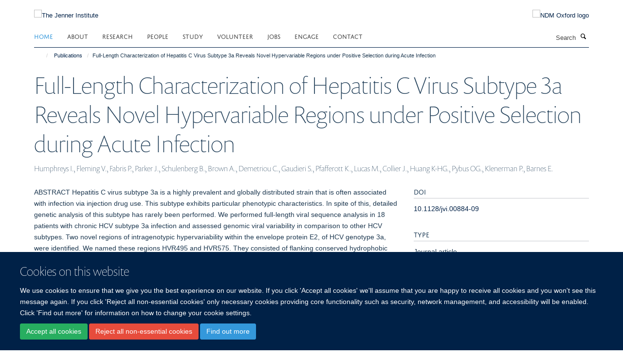

--- FILE ---
content_type: text/javascript
request_url: https://tools.ndm.ox.ac.uk/haiku_js/general.js?_=1764804457853
body_size: 218444
content:
console.log('loaded general.js (or possible min)'); 
//return;

//$.getScript('https://tools.ndm.ox.ac.uk/haiku_assets/fontawesome-free-5.3.1-web/js/all.min.js');
//$.getScript('https://kit.fontawesome.com/e1e2ec4428.js');

function arrowFix() {
	console.log('arrowFix');
	// Arrow fix - Replace all instances of U+1F782 (🍰) with Font Awesome arrow icon in <a> elements
	//const arrowIcon = '<i class="fa-solid fa-caret-right"></i>';
	//const regex = new RegExp('\u{1F782}', 'gu');
	//const elements = document.getElementsByTagName('a');
	//for (let i = 0; i < elements.length; i++) {
	//	const element = elements[i];
	//	const oldText = element.textContent;
	//	const newText = oldText.replace(regex, arrowIcon);
	//	if (newText !== oldText) {
	//		element.innerHTML = newText;
	//	}
	//}
}

// include js file for dialog boxes
$.getScript('https://www.ndm.ox.ac.uk/files/tingle.js', function() {
	console.log('tingle modal js included');
	
	// check if using a mobile device
	//window.mobilecheck = function() {
	//	var check = false;
	//	(function(a){if(/(android|bb\d+|meego).+mobile|avantgo|bada\/|blackberry|blazer|compal|elaine|fennec|hiptop|iemobile|ip(hone|od)|iris|kindle|lge |maemo|midp|mmp|mobile.+firefox|netfront|opera m(ob|in)i|palm( os)?|phone|p(ixi|re)\/|plucker|pocket|psp|series(4|6)0|symbian|treo|up\.(browser|link)|vodafone|wap|windows ce|xda|xiino/i.test(a)||/1207|6310|6590|3gso|4thp|50[1-6]i|770s|802s|a wa|abac|ac(er|oo|s\-)|ai(ko|rn)|al(av|ca|co)|amoi|an(ex|ny|yw)|aptu|ar(ch|go)|as(te|us)|attw|au(di|\-m|r |s )|avan|be(ck|ll|nq)|bi(lb|rd)|bl(ac|az)|br(e|v)w|bumb|bw\-(n|u)|c55\/|capi|ccwa|cdm\-|cell|chtm|cldc|cmd\-|co(mp|nd)|craw|da(it|ll|ng)|dbte|dc\-s|devi|dica|dmob|do(c|p)o|ds(12|\-d)|el(49|ai)|em(l2|ul)|er(ic|k0)|esl8|ez([4-7]0|os|wa|ze)|fetc|fly(\-|_)|g1 u|g560|gene|gf\-5|g\-mo|go(\.w|od)|gr(ad|un)|haie|hcit|hd\-(m|p|t)|hei\-|hi(pt|ta)|hp( i|ip)|hs\-c|ht(c(\-| |_|a|g|p|s|t)|tp)|hu(aw|tc)|i\-(20|go|ma)|i230|iac( |\-|\/)|ibro|idea|ig01|ikom|im1k|inno|ipaq|iris|ja(t|v)a|jbro|jemu|jigs|kddi|keji|kgt( |\/)|klon|kpt |kwc\-|kyo(c|k)|le(no|xi)|lg( g|\/(k|l|u)|50|54|\-[a-w])|libw|lynx|m1\-w|m3ga|m50\/|ma(te|ui|xo)|mc(01|21|ca)|m\-cr|me(rc|ri)|mi(o8|oa|ts)|mmef|mo(01|02|bi|de|do|t(\-| |o|v)|zz)|mt(50|p1|v )|mwbp|mywa|n10[0-2]|n20[2-3]|n30(0|2)|n50(0|2|5)|n7(0(0|1)|10)|ne((c|m)\-|on|tf|wf|wg|wt)|nok(6|i)|nzph|o2im|op(ti|wv)|oran|owg1|p800|pan(a|d|t)|pdxg|pg(13|\-([1-8]|c))|phil|pire|pl(ay|uc)|pn\-2|po(ck|rt|se)|prox|psio|pt\-g|qa\-a|qc(07|12|21|32|60|\-[2-7]|i\-)|qtek|r380|r600|raks|rim9|ro(ve|zo)|s55\/|sa(ge|ma|mm|ms|ny|va)|sc(01|h\-|oo|p\-)|sdk\/|se(c(\-|0|1)|47|mc|nd|ri)|sgh\-|shar|sie(\-|m)|sk\-0|sl(45|id)|sm(al|ar|b3|it|t5)|so(ft|ny)|sp(01|h\-|v\-|v )|sy(01|mb)|t2(18|50)|t6(00|10|18)|ta(gt|lk)|tcl\-|tdg\-|tel(i|m)|tim\-|t\-mo|to(pl|sh)|ts(70|m\-|m3|m5)|tx\-9|up(\.b|g1|si)|utst|v400|v750|veri|vi(rg|te)|vk(40|5[0-3]|\-v)|vm40|voda|vulc|vx(52|53|60|61|70|80|81|83|85|98)|w3c(\-| )|webc|whit|wi(g |nc|nw)|wmlb|wonu|x700|yas\-|your|zeto|zte\-/i.test(a.substr(0,4))) check = true;})(navigator.userAgent||navigator.vendor||window.opera);
	//	return check;
	//};
	var is_mobile = (navigator.userAgent.toLowerCase().match(/mobile/i));
	
	// add is_mobile class to html tag
	if (is_mobile) $('html').addClass('is_mobile');
	
	// get sso and secret from body classes
	var body_classes = $('body').attr('class');
	var sso = $.grep(body_classes.split(" "), function(v, i){
		return v.indexOf('userid-') === 0;
	}).join().substring(7);
	var secret = $.grep(body_classes.split(" "), function(v, i){
		return v.indexOf('usecret-') === 0;
	}).join().substring(8);

	// make all new tabs links open in same tab
	$('a[target="_blank"]').prop('target', '_self');

	// add login link to footer (if not logged in)
	if ($('body').hasClass('userrole-anonymous')) {
		const protocolAndHostname = `${window.location.protocol}//${window.location.hostname}`;
		$("ul#footer-nav").append('<li><a href="' + protocolAndHostname + '/Shibboleth.sso/Login?target=' + protocolAndHostname + '/shibboleth_loggedin?came_from=' + window.location.href + '" rel="noopener" class="link-https">Login </a></li>');
	}

	
	//function addCss(fileName) {
	//	var head = document.head;
	//	var link = document.createElement("link");
	//	link.type = "text/css";
	//	link.rel = "stylesheet";
	//	link.href = fileName;
	//	head.appendChild(link);
	//}
	//addCss('{my-url}');
	
	// add pinfox to ndm dashboard page
	if (window.location.href.indexOf('ndm-dashboard') > 0) {
		console.log('ndm dashboard page');
		// weird error where span is being added around dashboard logo affecting its size
		//<p><a href="https://www.ndm.ox.ac.uk/ndm-dashboard/"><img src="https://tools.ndm.ox.ac.uk/pinfox/images/ndm_dashboard_v3.png" /></a></p>
		$('div#site-content').html('<div title="NDM Iframe Holder"><h1>NDM Dashboard</h1><iframe id="iFrameResizer0" class="autoresize" width="100%" height="800" frameborder="0" scrolling="no" src="https://tools.ndm.ox.ac.uk/pinfox/person?haiku_login_wanted=1&sso=' + sso + '&secret=' + secret + '" style=""></iframe></div>');
		$('span.figure').removeClass('figure');

		// make the ndm dashboard h1 a link to refresh the page		
		const h1 = document.querySelector('h1');
		h1.style.cursor = 'pointer';
		//h1.style.color = 'blue'; // Example styling to mimic a link
		h1.style.textDecoration = 'none';
		h1.addEventListener('click', () => {
		  location.reload();
		});
	}

	// add remote content check to login link
	$('li#siteaction-login a').click(function(e){
		console.log('running remote content check');       
		e.preventDefault();
		var $this = $(this);
		$.ajax({
			type : 'GET',
			dataType: 'text',
			data: {
				url : window.location.href
			},
			url: 'https://tools.ndm.ox.ac.uk/pinfox/ajax/get_remote_publisher_url.php',
			success : function(response) {
				console.log(response);
				if (response.indexOf('https://') === 0) {
					console.log('check remote url against current url');
					console.log("current: " + window.location.href);
					console.log("primary: " + response);
					if (window.location.href.indexOf(response) !== 0) {
						var modal = new tingle.modal({
							footer: true,
							stickyFooter: false,
							closeMethods: ['overlay', 'button', 'escape'],
							closeLabel: "Close",
							cssClass: ['custom-class-1', 'custom-class-2'],
							onOpen: function() {
								console.log('modal open');
							},
							onClose: function() {
								console.log('modal closed');
							},
							beforeClose: function() {
								// here's goes some logic
								// e.g. save content before closing the modal
								return true; // close the modal
								return false; // nothing happens
							}
						});
						// set content
						modal.setContent("<p>Please be aware that the profile page at " + window.location.href + " is added as remote content from the following webpage:\n\n " + response + "\n\nYou will therefore need to login on that site to edit this page.");
						
						// add buttons
						modal.addFooterBtn('Continue login', 'tingle-btn tingle-btn--primary', function() {
							window.location.href = e.target.href;
							modal.close();
						});
						modal.addFooterBtn('Go to remote source', 'tingle-btn tingle-btn--primary', function() {
							window.location.href = response;
							modal.close();
						});
						
						modal.open();
					}
					else window.location.href = e.target.href;
				}
				else window.location.href = e.target.href;
			},
			error : function() {
				console.log('error');
				window.location.href = e.target.href;
			}
		});
	});

	// auto resize iframes if page has an iframe on it with autoresize class
	console.log('checking if iframe auto resizer required');
	if ($('iframe.autoresize').length || $('iframe[autoresize="1"]').length) {
		console.log('has iframes to resize');
		iframeResizing();
	}
	
	function iframeResizing() {
		console.log('iframe auto resizer');
		$.getScript( "https://tools.ndm.ox.ac.uk/haiku_iframes/include/iframeResizer.min.js", function( data, textStatus, jqxhr ) {
			console.log( data ); // Data returned
			console.log( textStatus ); // Success
			console.log( jqxhr.status ); // 200
			console.log( "Load was performed." );
			iFrameResize({
				checkOrigin             : false,
				log                     : true,                  // Enable console logging
				enablePublicMethods     : true,                  // Enable methods within iframe hosted page
				resizedCallback         : function(messageData){ // Callback fn when resize is received
					$('p#callback').html(
						'<b>Frame ID:</b> '    + messageData.iframe.id +
						' <b>Height:</b> '     + messageData.height +
						' <b>Width:</b> '      + messageData.width + 
						' <b>Event type:</b> ' + messageData.type
					);
				},
				messageCallback         : function(messageData){ // Callback fn when message is received
					$('p#callback').html(
						'<b>Frame ID:</b> '    + messageData.iframe.id +
						' <b>Message:</b> '    + messageData.message
					);
					alert(messageData.message);
				},
				closedCallback         : function(id){ // Callback fn when iFrame is closed
					$('p#callback').html(
						'<b>IFrame (</b>'    + id +
						'<b>) removed from page.</b>'
					);
				}
			});
		});
	}
	
	//function jobsChanges() {
	//	console.log('jobsChanges');
	//	// swap job id in get request for a hash fragment identifier (for old style job links)
	//	if (window.location.search.indexOf('?id=') === 0) {
	//		var job_id = window.location.search.substring(4, 10);
	//		window.location.href = window.location.href.split('?')[0] + '#' + job_id;
	//	}
	//	
	//	if ($("div.job-accordion").length > 0) {
	//		console.log('jobs feed loaded already');
	//		jobsChangesReady();
	//	}
	//	else {
	//		MutationObserver = window.MutationObserver || window.WebKitMutationObserver;
	//		var mutations, observer;
	//		var observer = new MutationObserver(function(mutations, observer) {
	//			//console.log(mutations);
	//			if (mutations[0].target.className == 'job-feeds') {
	//				console.log('jobs feed loaded now');
	//				jobsChangesReady();
	//			}
	//		});
	//		observer.observe(document.getElementById('content'), {
	//		  subtree: true,
	//		  attributes: true
	//		});
	//	}
	//}
	//
	//function jobsChangesReady() {
	//	console.log('jobsChangesReady');
	//	
	//	// add job ids to panel divs
	//	$('div.job-accordion div.panel').each(function() {
	//		var apply_anchor = $('a[href*="recruitment_id="]', this)[0];
	//		var job_id = apply_anchor.href.substring(apply_anchor.href.indexOf('recruitment_id=') + 15, apply_anchor.href.indexOf('recruitment_id=') + 21);
	//		this.id = job_id;
	//	});
	//	
	//	// add class to apply buttons in order to recognise them
	//	$('a[href^="https://my.corehr.com"]').addClass('apply_button');
	//
	//	// open details of specific job if one requested
	//	if (window.location.hash.length > 0) {
	//		var hash = window.location.hash.substr(1);
	//		if (hash.length == 6) {
	//			var panel = $('div#' + hash);
	//			$([document.documentElement, document.body]).animate({
	//				scrollTop: panel.offset().top - 10
	//			}, 500);
	//			//var panel_title = $('a.panel-title',$('a[href*="recruitment_id=' + job_id + '"]').parent().parent().parent().parent());
	//			$('a.panel-title', panel).click();
	//		}
	//	}
	//	
	//	// scroll to and expand job details on title click
	//	if (window.location.href.indexOf('compose') === -1) {
	//		$('body').on('click', 'div.job-accordion a.panel-title', function(e){
	//			//console.log('panel title click');
	//			var apply_anchor = $('a.apply_button', $(e.currentTarget).parent().parent())[0];
	//			var job_id = $(e.currentTarget).parent().parent().attr('id');
	//			var collapse_panel = $('div#' + job_id + ' div.panel-collapse')[0];
	//			//console.log($(collapse_panel).attr('aria-expanded') == 'true');
	//			if ($(collapse_panel).attr('aria-expanded') !== 'true') {
	//				setTimeout(function(){
	//					$([document.documentElement, document.body]).animate({
	//						scrollTop: $('a.panel-title', $('div#' + job_id)).offset().top - 10
	//					}, 500);
	//				}, 500);
	//				window.location.hash = job_id;
	//			}
	//		});
	//	}
	//	
	//	// clean up blank space
	//	$('div.job-accordion div.panel-body').each(function() {
	//		//$(this).html($(this).html().replace(/<p>&nbsp;<\/p><br>/gi,'').replace(/<\/p><br>/gi,'</p>'));
	//		$(this).html($(this).html().replace(/<div>&nbsp;<\/div><br>/gi,''));
	//	});
	//
	//	// add share buttons
	//	//console.log('add share buttons');
	//	// add twitter and liknkdin scripts
	//	$('body').append('<script async src="https://platform.twitter.com/widgets.js" charset="utf-8"></script>');
	//	$('body').append('<script src="https://platform.linkedin.com/in.js" type="text/javascript">lang: en_US</script>');
	//	
	//	var share_modal = new tingle.modal({
	//		footer: true,
	//		stickyFooter: false,
	//		closeMethods: ['overlay', 'button', 'escape'],
	//		closeLabel: "Close",
	//		cssClass: ['share_modal'],
	//		onOpen: function() {
	//			console.log('modal open');
	//		},
	//		onClose: function() {
	//			console.log('modal closed');
	//			$('div.job-accordion div.share_buttons[job_id="' + $('div.share_modal div#modal_share_buttons').attr('job_id') + '"]').append($('div.share_modal div#modal_share_buttons div.social_icon'));
	//		},
	//		beforeClose: function() {
	//			return true;
	//			return false;
	//		}
	//	});
	//	// set content
	//	share_modal.setContent('<div class="content"></div>');
	//	// add buttons
	//	share_modal.addFooterBtn('Close', 'tingle-btn tingle-btn--primary', function() {
	//		share_modal.close();
	//	});
	//	
	//	// add all share buttons to page
	//	$('div.job-accordion div.panel').each(function() {
	//		var job_id = $(this).prop('id');
	//		var job_title = $('a.panel-title',$(this)).text();
	//		var encoded_job_title = encodeURI($('a.panel-title',$(this)).text());
	//		var encoded_uri = encodeURI('https://' + window.location.hostname + window.location.pathname + '#' + job_id);
	//		//var encoded_email_text = encodeURIComponent(job_title + "\n" + encoded_uri);
	//		$('div.job-accordion').append('<div class="share_buttons" job_id="' + job_id + '"></div>');
	//		$('div.job-accordion div.share_buttons[job_id="' + job_id + '"]').append('<div class="social_icon"><a href="https://twitter.com/share?ref_src=twsrc%5Etfw" class="twitter-share-button" data-url="' + encoded_uri + '" data-text="' + job_title + '" data-size="" data-dnt="true" data-show-count="false">Tweet</a></div>');
	//		$('div.job-accordion div.share_buttons[job_id="' + job_id + '"]').append('<div class="social_icon"><script type="IN/Share" data-url="https://my.corehr.com/pls/uoxrecruit/erq_jobspec_version_4.display_form?p_recruitment_id=' + job_id + '&p_form_profile_detail=&p_company=10&p_display_apply_ind=Y&p_display_in_irish=N&p_refresh_search=Y&p_applicant_no=&p_internal_external=E&p_process_type="></script></div>');
	//		$('div.job-accordion div.share_buttons[job_id="' + job_id + '"]').append('<div class="social_icon"><a class="email" href="mailto:?subject=NDM%20job%20-%20' + encoded_job_title + '&body=' + encoded_uri + '"><i class="fa fa-envelope" aria-hidden="true"></i><span class="link_text">Email</span></a></div>');
	//		$('div.job-accordion div.share_buttons[job_id="' + job_id + '"]').append('<div class="social_icon"><a class="copy_link" href="' + encoded_uri + '"><i class="far fa-clipboard"></i><span class="link_text">Copy link</span></a></div>');
	//		$('a.apply_button', $(this)).after('<a href="#" style="margin-left: 20px" class="btn share_button" job_id="' + job_id + '" job_title="' + job_title + '" target="_blank" rel="noopener"><i class="fas fa-share-alt"></i><span class="link_text">SHARE</span></a>');
	//	});
	//	// copy link to clipboard
	//	$('body').on('click', 'div#modal_share_buttons a.copy_link', function(e) {
	//		console.log('copy link');
	//		//console.log(e.currentTarget.href);
	//		e.preventDefault();
	//		const el = document.createElement('textarea');
	//		el.value = e.currentTarget.href;
	//		el.setAttribute('readonly', '');
	//		el.style.position = 'absolute';
	//		el.style.left = '-9999px';
	//		document.body.appendChild(el);
	//		el.select();
	//		document.execCommand('copy');
	//		document.body.removeChild(el);
	//		$('div#modal_copy_success').html('Copied: ' + el.value);
	//		$('div#modal_copy_success').fadeIn();
	//	});
	//	
	//	// share button click to open modal
	//	$('body').on('click','a.share_button',function(e){
	//		console.log('share click');
	//		var job_id = $(this).attr('job_id');
	//		e.preventDefault();
	//		$('div.share_modal .content').html('<h3>Share link to job details</h3>');
	//		$('div.share_modal .content').append('<div id="modal_share_buttons" job_id="' + job_id + '"></div>');
	//		//console.log($('div.job-accordion div.share_buttons[job_id="' + $(this).attr('job_id') + '"]'));
	//		//$('div.share_modal .content').css('width','400px');
	//		//$('div.share_modal .content').css('height','400px');
	//		//$('div.share_modal .content').append($('div.job-accordion div.share_buttons[job_id="' + $(this).attr('job_id') + '"]'));
	//		$('div.share_modal .content div#modal_share_buttons').append($('div.job-accordion div.share_buttons[job_id="' + job_id + '"] div.social_icon'));
	//		$('div.share_modal .content').append('<div id="modal_copy_success">&nbsp;</div>');
	//		share_modal.open();
	//	});
	//
	//	if (window.location.href.indexOf('https://www.ndm.ox.ac.uk') === 0) {
	//		console.log('ndm jobs changes');
	//
	//		// temporarily hide jobs which are incorrectly showing
	//		$('div#154321').hide();
	//		$('div#155050').hide();
	//		$('div#155051').hide();
	//		$('div#157385').hide();
	//		
	//		// rename more information links to apply and make open in same tab
	//		$('a[href^="https://my.corehr.com"]').text('Apply');
	//		$('a[href^="https://my.corehr.com"]').attr('target','_self');
	//		
	//		// get job research links
	//		$.ajax({
	//			type : 'POST',
	//			url: 'https://tools.ndm.ox.ac.uk/pinfox/ajax/get_job_research_links.php',
	//			success : function(response) {
	//				var results = JSON.parse(response);
	//				//console.log(results);
	//				var ids_that_have_links = [];
	//				$.each(results, function(i, item) {
	//					//console.log(i);
	//					//console.log(item);
	//					ids_that_have_links.push(item.job_id);
	//					//$('a').before('<a href="' + item.href + '" class="btn btn-primary" target="_blank" rel="noopener">Research</a>');
	//					$('a[href*="' + item.job_id + '"]').after('<a href="' + item.href + '" style="margin-left: 20px" class="btn btn-primary" target="_self" rel="noopener">Research</a>');
	//				});
	//				//console.log(ids_that_have_links);
	//				if (window.location.href.indexOf('compose') !== -1) {
	//					console.log('on compose page');
	//					$('a[href^="https://my.corehr.com"]').each(function(i, item) {
	//						var job_id = item.href.substring(item.href.indexOf('recruitment_id=') + 15, item.href.indexOf('recruitment_id=') + 21);
	//						//console.log(job_id);
	//						if (ids_that_have_links.indexOf(job_id) != -1) $(this).siblings().last().after('<a href="#" style="margin-left: 20px" class="btn btn-sm btn-default remove_research_link">Remove research link</a>');
	//						else $(this).after('<a href="#" style="margin-left: 20px" class="btn btn-sm btn-default add_research_link">Add research link</a>');
	//					});
	//	
	//					$('body').on('click', 'a.add_research_link', function(e) {
	//						e.preventDefault();
	//						//console.log($(this).parent());
	//	
	//						var href = $('a[href^="https://my.corehr.com"]', $(this).parent())[0].href;
	//						//console.log(href);
	//						var job_id = href.substring(href.indexOf('recruitment_id=') + 15, href.indexOf('recruitment_id=') + 21);
	//						//console.log(job_id);
	//	
	//						var modal = new tingle.modal({
	//							footer: true,
	//							stickyFooter: false,
	//							closeMethods: ['overlay', 'button', 'escape'],
	//							closeLabel: "Close",
	//							cssClass: ['custom-class-1', 'custom-class-2'],
	//							onOpen: function() {
	//								console.log('modal open');
	//							},
	//							onClose: function() {
	//								console.log('modal closed');
	//							},
	//							beforeClose: function() {
	//								// here's goes some logic
	//								// e.g. save content before closing the modal
	//								return true; // close the modal
	//								return false; // nothing happens
	//							}
	//						});
	//						// set content
	//						modal.setContent("<h3>Add research link for job " + job_id + " </h3><p>URL:<input id='job_href' style='width:100%' type = 'text'></input></p>");
	//						
	//						// add buttons
	//						modal.addFooterBtn('OK', 'tingle-btn tingle-btn--primary', function() {
	//							$.ajax({
	//								type : 'POST',
	//								url: 'https://tools.ndm.ox.ac.uk/pinfox/ajax/add_job_research_link.php',
	//								data: {
	//									job_id : job_id,
	//									href : $('input#job_href').val()
	//								},
	//								success : function(response) {
	//									console.log('success');
	//									console.log(response);
	//									location.reload();
	//								},
	//								error : function(response) {
	//									console.log('ajax error');
	//								}
	//							});
	//							modal.close();
	//						});
	//						modal.addFooterBtn('Cancel', 'tingle-btn tingle-btn--primary', function() {
	//							modal.close();
	//						});
	//						modal.open();
	//					});
	//					$('body').on('click', 'a.remove_research_link', function(e) {
	//						e.preventDefault();
	//						//console.log($(this).parent());
	//	
	//						var href = $('a[href^="https://my.corehr.com"]', $(this).parent())[0].href;
	//						//console.log(href);
	//						var job_id = href.substring(href.indexOf('recruitment_id=') + 15, href.indexOf('recruitment_id=') + 21);
	//						//console.log(job_id);
	//	
	//						var modal = new tingle.modal({
	//							footer: true,
	//							stickyFooter: false,
	//							closeMethods: ['overlay', 'button', 'escape'],
	//							closeLabel: "Close",
	//							cssClass: ['custom-class-1', 'custom-class-2'],
	//							onOpen: function() {
	//								console.log('modal open');
	//							},
	//							onClose: function() {
	//								console.log('modal closed');
	//							},
	//							beforeClose: function() {
	//								// here's goes some logic
	//								// e.g. save content before closing the modal
	//								return true; // close the modal
	//								return false; // nothing happens
	//							}
	//						});
	//						// set content
	//						modal.setContent("<h3>Remove research link for job " + job_id + "?</h3></p>");
	//						
	//						// add buttons
	//						modal.addFooterBtn('OK', 'tingle-btn tingle-btn--primary', function() {
	//							$.ajax({
	//								type : 'POST',
	//								url: 'https://tools.ndm.ox.ac.uk/pinfox/ajax/delete_job_research_link.php',
	//								data: {
	//									job_id : job_id
	//								},
	//								success : function(response) {
	//									console.log('success');
	//									console.log(response);
	//									location.reload();
	//								},
	//								error : function(response) {
	//									console.log('ajax error');
	//								}
	//							});
	//							modal.close();
	//						});
	//						modal.addFooterBtn('Cancel', 'tingle-btn tingle-btn--primary', function() {
	//							modal.close();
	//						});
	//						modal.open();
	//					});
	//				}
	//			},
	//			error : function(response) {
	//				console.log('ajax error');
	//			}
	//		});
	//	}
	//	else {
	//		console.log('unit jobs changes');
	//		
	//		// rename more information links and set to open in new tab
	//		$('div.job-accordion a[href^="https://my.corehr.com"]').text('View and apply on department site');
	//		$('div.job-accordion a[href^="https://my.corehr.com"]').attr('target','_self');
	//
	//		// change links to go to ndm rather than core
	//		$('div.job-accordion a[href^="https://my"]').each(function(i, v){
	//			var core_href = $(v).attr('href');
	//			var job_id = core_href.substring(core_href.indexOf('recruitment_id=') + 15, core_href.indexOf('recruitment_id=') + 21);
	//			$(v).attr('href','http://www.ndm.ox.ac.uk/jobs#' + job_id);
	//		});
	//		
	//		// add link to ndm jobs page at the bottom
	//		$('p.job-feeds').parent().append('<p><a href="https://www.ndm.ox.ac.uk/jobs">Other jobs currently available at the Nuffield Department of Medicine</a></p>');
	//	}
	//}
			
	// add projects and collaborations buttons to embed window
	console.log('setting up collaborations modal');
	var collaborations_modal = new tingle.modal({
		footer: true,
		stickyFooter: false,
		closeMethods: ['overlay', 'button', 'escape'],
		closeLabel: "Close",
		cssClass: ['custom-class-1', 'custom-class-2'],
		onOpen: function() {
			console.log('collaborations_modal open');
		},
		onClose: function() {
			console.log('collaborations_modal closed');
		},
		beforeClose: function() {
			// here's goes some logic
			// e.g. save content before closing the collaborations_modal
			return true; // close the collaborations_modal
			return false; // nothing happens
		}
	});
	// set content
	collaborations_modal.setContent('<h1>Include a map?</h1>');
	
	// add buttons
	collaborations_modal.addFooterBtn('Yes', 'tingle-btn tingle-btn--primary', function() {
		// here goes some logic
		$('textarea#haiku-profiles-embed-embed_code').val('<iframe class="autoresize" frameborder="0" height="200" id="iframe_collaborations" src="https://tools.ndm.ox.ac.uk/haiku_iframes/pinfox_pi_collaborations.php" style="" width="100%"></iframe>');
		$('input#haiku-profiles-embed-embed_title').val('');
		$('input#haiku-profiles-embed-embed_description').val('');
		$('button.show-preview').click();
		setTimeout(function(){ 
			console.log('Scroll');
			$('.pb-ajax').scrollTop(99999);
			piProfileCollaborations();
		}, 1000);
		collaborations_modal.close();
	});
	collaborations_modal.addFooterBtn('No', 'tingle-btn tingle-btn--primary', function() {
		// here goes some logic
		$('input#haiku-profiles-embed-embed_code').val('<iframe class="autoresize" frameborder="0" height="200" id="iframe_collaborations" src="https://tools.ndm.ox.ac.uk/haiku_iframes/pinfox_pi_collaborations.php?include_map=0" style="" width="100%"></iframe>');
		$('input#haiku-profiles-embed-embed_title').val('');
		$('input#haiku-profiles-embed-embed_description').val('');
		$('button.show-preview').click();
		setTimeout(function(){ 
			console.log('Scroll');
			$('.pb-ajax').scrollTop(99999);
		}, 1000);
		piProfileCollaborations();
		collaborations_modal.close();
	});
	$('a.edit-tile-link').click(function(){
		if ($('a[href="layoutedit"]').length) {
			console.log('adding buttons');
			window.setTimeout(function(){
				$('div#formfield-haiku-profiles-embed-embed_code').before('<div id="embed_buttons"><h3>NDM Dashboard</h3><a class="btn btn-default link-https" style="margin-bottom:8px" href="#" id="add_projects_iframe_code">DPhil Themes</a>&nbsp;<a class="btn btn-default link-https" style="margin-bottom:8px" href="#" id="add_collaborations_iframe_code">Collaborations</a></div>');
				piProfileCollaborations();
				piProjects();

				//console.log($('iframe[src="https://tools.ndm.ox.ac.uk/haiku_iframes/pinfox_pi_projects.php"]'));

				
//              $('input#haiku-profiles-embed-embed_code').before('<div id="modal-1" aria-hidden="true">  <div tabindex="-1" data-micromodal-close>    <div role="dialog" aria-modal="true" aria-labelledby="modal-1-title" >      <header>        <h2 id="modal-1-title">          Modal Title        </h2>        <!-- [4] -->        <button aria-label="Close modal" data-micromodal-close></button>      </header>      <div id="modal-1-content">        Modal Content      </div>    </div>  </div></div>');
				$('body').on('click', 'a#add_projects_iframe_code', function(e) {
					e.preventDefault();
					console.log('add projects code...');
					$('textarea#haiku-profiles-embed-embed_code').val('<iframe class="autoresize" frameborder="0" height="200" id="iframe_projects" src="https://tools.ndm.ox.ac.uk/haiku_iframes/pinfox_pi_projects.php" style="" width="100%"></iframe>');
					$('input#haiku-profiles-embed-embed_title').val('');
					$('input#haiku-profiles-embed-embed_description').val('');
					$('button.show-preview').click();
					setTimeout(function(){ 
						console.log('Scroll');
						$('.pb-ajax').scrollTop(99999);
						piProjects();
					}, 1000);
				});
				$('body').on('click', 'a#add_collaborations_iframe_code', function(e) {
					e.preventDefault();
					console.log('add collaborations code');
					// open modal
					console.log(collaborations_modal);
					collaborations_modal.open();
				});
			}, 1000);

	//        $('div.fixed-height-block-600 div.row.row-margin:last').append('<div class="col-sm-6"><a id="haiku.profiles.embed" class="btn btn-layout-tile btn-tile draggable ui-draggable" data-tile-type="haiku.profiles.embed" data-tile-configurable="0" data-tile-name="Embed Code" title="Embedded content"><i class="covertile-icon-embed"></i><span>NDM Collaborators</span></a></div>');
	//        $('div.fixed-height-block-600 div.row.row-margin:last').append('<div class="col-sm-6"><a id="haiku.profiles.embed" class="btn btn-layout-tile btn-tile draggable ui-draggable" data-tile-type="haiku.profiles.embed" data-tile-configurable="0" data-tile-name="Embed Code" title="Embedded content"><i class="covertile-icon-embed"></i><span>Embed Code</span></a></div>');
		}
	
	});

	if ($('a[href="layoutedit"]').length) {
		console.log("appears to be a profile page");
		console.log("considering whether to add ndm dashboard button");
	
		// add link to ndm dashboard to profile editing page
		// check pinfox for haiku record first, then add button
	
		var href_no_protocol = window.location.href.substring(8);
		var domain = href_no_protocol.substring(0, href_no_protocol.indexOf('/'));
		console.log('domain: ' + domain);
		console.log('sso: ' + sso);
		
		$.ajax({
			type : 'GET',
			url: 'https://tools.ndm.ox.ac.uk/pinfox/ajax/check_account_exists.php',
			data: {
				username : sso,
				domain : domain
			},
			success : function(response) {
				console.log('success');
				console.log(response);
				if (response == "exists" || response == "added") $('a[href="layoutedit"]').after('<a href="/ndm-dashboard" id="ndm_dashboard_button" class="btn btn-default link-https">NDM Dashboard</a>');
			},
			error : function(response) {
				console.log('ajax error');
			}
		});
	}

	// if page has a video js tag then include the js file and do something?
	//if ($('video-js').length > 0) console.log('video-js found');

	// check for jobs feed inclusion
	jobs();
	function jobs() {
		//if ($('iframe[src="https://tools.ndm.ox.ac.uk/haiku_iframes/jobs.php"]').length > 0) {
		//	console.log('has jobs iframe...');
		//	//var iframe = $('iframe[src="https://tools.ndm.ox.ac.uk/haiku_iframes/jobs.php"]')[0];
		//	//console.log(iframe);
		//	var department = $('iframe[src="https://tools.ndm.ox.ac.uk/haiku_iframes/jobs.php"]:first').attr('department');
		//	var unit = $('iframe[src="https://tools.ndm.ox.ac.uk/haiku_iframes/jobs.php"]:first').attr('unit');
		//	$.ajax({
		//		type : 'GET',
		//		url: 'https://tools.ndm.ox.ac.uk/haiku_iframes/jobs_embed.php',
		//		data: {
		//			department : department,
		//			unit : unit
		//		},
		//		success : function(response) {
		//			//console.log('success');
		//			//console.log(response);
		//			//return;
		//			$('iframe[src="https://tools.ndm.ox.ac.uk/haiku_iframes/jobs.php"]').parent().html(response);
		//		},
		//		error : function(response) {
		//			console.log('ajax error');
		//		}
		//	});
		//}

		if (window.location.href.indexOf("compose") === -1) {
			$('iframe[src="https://tools.ndm.ox.ac.uk/haiku_iframes/jobs.php"]').each(function() {
				console.log('has jobs iframe...');
				var iframe = $(this);
				var department = iframe.attr('department');
				var unit = iframe.attr('unit');
				
				//console.log(iframe);
				//console.log("unit:" + unit);
				//return;
				
				$.ajax({
					type: 'GET',
					url: 'https://tools.ndm.ox.ac.uk/haiku_iframes/jobs_embed.php',
					data: {
						department: department,
						unit: unit
					},
					success: function(response) {
						iframe.replaceWith(response);
					},
					error: function() {
						console.log('ajax error');
					}
				});
			});
		}
	}

	// profile dphil projects
	piProjects();
	function piProjects() {
		if ($('iframe[src="https://tools.ndm.ox.ac.uk/haiku_iframes/pinfox_pi_projects.php"]').length > 0) {
			console.log('has profile dphil projects iframe...');
			//var $this = $(this);
			//console.log($this);
			$.ajax({
				type : 'GET',
				url: 'https://tools.ndm.ox.ac.uk/haiku_iframes/pinfox_pi_projects_embed.php',
				data: {
					referer : window.location.href
				},
				success : function(response) {
					//console.log('success');
					//console.log(response);
					//return;
					$('iframe[src="https://tools.ndm.ox.ac.uk/haiku_iframes/pinfox_pi_projects.php"]').parent().html(response);
				},
				error : function(response) {
					console.log('ajax error');
				}
			});
			//$('iframe[src="https://tools.ndm.ox.ac.uk/haiku_iframes/pinfox_pi_projects.php"]').parent().html('dphil projects');
		}
	}

	// profile collaborations
	piProfileCollaborations();
	function piProfileCollaborations() {
		console.log('piProfileCollaborations...');
		console.log($('iframe[src="https://tools.ndm.ox.ac.uk/haiku_iframes/pinfox_pi_collaborations.php"]'));
		if ($('iframe[src="https://tools.ndm.ox.ac.uk/haiku_iframes/pinfox_pi_collaborations.php"]').length > 0) {
			console.log('has profile collaborations iframe...');
			//var $this = $(this);
			//console.log($this);
			$.getScript( "https://tools.ndm.ox.ac.uk/haiku_iframes/leaflet/leaflet.js", function( data, textStatus, jqxhr ) {
				$.getScript( "https://tools.ndm.ox.ac.uk/haiku_iframes/leaflet/leaflet.markercluster-src.js", function( data, textStatus, jqxhr ) {
					$.getScript( "https://tools.ndm.ox.ac.uk/haiku_iframes/leaflet/L.Control.ZoomMin.js", function( data, textStatus, jqxhr ) {
						console.log("leaflet js included"); 
						$.ajax({
							type : 'GET',
							url: 'https://tools.ndm.ox.ac.uk/haiku_iframes/pinfox_pi_collaborations_embed.php',
							data: {
								referer : window.location.href
							},
							success : function(response) {
								console.log('success');
								console.log(response);
								console.log(window.location.href);
								//return;
								console.log($('iframe[src="https://tools.ndm.ox.ac.uk/haiku_iframes/pinfox_pi_collaborations.php"]'));
								$('iframe[src="https://tools.ndm.ox.ac.uk/haiku_iframes/pinfox_pi_collaborations.php"]').parent().html(response);
								piProfileCollaborationsMap();
							},
							error : function(response) {
								console.log('ajax error');
							}
						});
					});
				});
			});
			//$('iframe[src="https://tools.ndm.ox.ac.uk/haiku_iframes/pinfox_pi_projects.php"]').parent().html('dphil projects');
		}
	}

	var mymaps = [];
	
	function piProfileCollaborationsMap() {
		console.log('piProfileCollaborationsMap');
		//console.log(mymaps);
		$('div#mapid').each(function(){
			console.log('map each');
			if ($(this).hasClass('leaflet-container')) return true;
			if ($(this).parent().hasClass('mediaPreview')) $(this).prop('id','mapid_preview');
			var mapid = $(this).prop('id');
			var mobile = false;
			var mapwidth = $('div#' + mapid).width();
			
			if ($('div#' + mapid).width() < 400) {
				mobile = true;
			}
			console.log("mobile: " + mobile);
			minzoom = 2;
			maxPopupWidth = 300;
			if (mobile==true) {
				minzoom = 0;
				maxPopupWidth = 150;
				$('div#' + mapid).height('200px');
			}
		
			var southWest = L.latLng(-90, -195),
			northEast = L.latLng(90, 195),
			bounds = L.latLngBounds(southWest, northEast);
			
			console.log(mymaps);
			console.log(mymaps.length);
			console.log(mapid);






			mymaps[mymaps.length] = L.map(mapid, {
				center: [21.505, -0.09],
				zoom: minzoom,
				zoomControl: false,
				maxBounds: bounds,
				attributionControl: false
			});
			
			console.log(mymaps);
			//console.log(mymaps[mymaps.length - 1]);
		
			L.tileLayer('https://server.arcgisonline.com/ArcGIS/rest/services/World_Street_Map/MapServer/tile/{z}/{y}/{x}', {
				attribution: 'Map data &copy; <a href="https://openstreetmap.org">OpenStreetMap</a> contributors, <a href="https://creativecommons.org/licenses/by-sa/2.0/">CC-BY-SA</a>, Imagery ? <a href="https://mapbox.com">Mapbox</a>',
				maxZoom: 18,
				minZoom: minzoom,
				id: 'demiwellard.0873jgj9',
				accessToken: 'pk.eyJ1IjoiZGVtaXdlbGxhcmQiLCJhIjoiY2lvcGtyaGxmMDAwNnc3bHgwNjNwMDBkcyJ9.fjE0ZDukBRTPUubnQw43Bg'
			}).addTo(mymaps[mymaps.length - 1]);
		
			js_markers = JSON.parse($('span#js_markers').html());
		
			var markers = [];
			js_markers.forEach(function(item, index) {
			var popup = L.popup().setContent((decodeHtml(item[2])));
			markers.push (L.marker([item[0], item[1]]).bindPopup(popup));
			});
			//console.log(markers);
			var layer_group = L.layerGroup(markers);
			
			mymaps[mymaps.length - 1].on('zoomend', checkBounds);
			mymaps[mymaps.length - 1].on('dragend', checkBounds);
			mymaps[mymaps.length - 1].on('click', checkBounds);
			
			var markers2 = L.markerClusterGroup({
				maxClusterRadius: 30,
				iconCreateFunction: function (cluster) {
					var markers = cluster.getAllChildMarkers();
					var n = 0;
					for (var i = 0; i < markers.length; i++) {
						n += markers[i].number;
					}
					return L.divIcon({ html: n, className: 'mycluster', iconSize: L.point(40, 30) });
				},
				//Disable all of the defaults:
				spiderfyOnMaxZoom: true, showCoverageOnHover: true, zoomToBoundsOnClick: true
			});



			function populate() {
				console.log('pop');
				js_markers.forEach(function(item, index) {
				var popup = L.popup({'maxHeight' : 150}).setContent((decodeHtml(item[2])));
				var m = L.marker([item[0], item[1]], { title: index }).bindPopup(popup);
				m.number = 1;
				markers2.addLayer(m);
				});
			//    for (var i = 0; i < 100; i++) {
			//	    var m = L.marker(getRandomLatLng(mymaps[mymaps.length - 1]), { title: i });
			//	    m.number = i;
			//	    markers2.addLayer(m);
			//    }
				return false;
			}
		
			populate();
			mymaps[mymaps.length - 1].addLayer(markers2);
		
			mymaps[mymaps.length - 1].addControl(new L.Control.ZoomMin());
			
			mymaps[mymaps.length - 1].fitBounds(markers2.getBounds(), {maxZoom: 5});
			
			function checkBounds(args) {
				console.log('checkBounds');
				if (args.target._zoom == minzoom) {
				//args.target.panTo([21.505, -0.09]);
				setTimeout(function(){setPanToCentre(args)}, 100);
					return;
				}
			}
			
			function setPanToCentre(args) {
				console.log('centre');
				args.target.panTo([21.505, -0.09]);
			}





		});

		
		
	
		
		function decodeHtml(html) {
			var txt = document.createElement("textarea");
			txt.innerHTML = html;
			return txt.value;
		}
	}

	if (window.location.href.indexOf('@@overview-controlpanel') > 0) {
		var shortest_list = 0;
		var shortest_list_length = 1000;
		$('h2:contains("Add-on Configuration") + div div.list-group').each(function(index){
			if ($(this).children().length < shortest_list_length) {
				shortest_list_length = $(this).children().length;
				shortest_list = index;
			}
		});
		$('h2:contains("Add-on Configuration") + div div.list-group').each(function(index){
			if (index == shortest_list) {
				$(this).append(`
						<a class="list-group-item" href="@@overview-controlpanel?sitemap=1">
						<img src="/workflow_icon.png" alt="Sitemap and broken links">
						Sitemap and broken links
						</a>
				`);
			}
		});
	}
	if (window.location.href.indexOf('@@overview-controlpanel?sitemap=1') > 0) {
		$.getScript('https://tools.ndm.ox.ac.uk/haiku_js/sitemap2.js');
	}

	if (window.location.href == 'https://www.ndm.ox.ac.uk/contact') {
		console.log('map');
		$.getScript( "https://tools.ndm.ox.ac.uk/haiku_iframes/leaflet_1_9_3/leaflet.js", function( data, textStatus, jqxhr ) {
			//console.log("leaflet js included"); 

			$('div#de1773cb-265f-4563-8953-393f5e431e7f').append(`

				<link rel="stylesheet" href="https://tools.ndm.ox.ac.uk/haiku_iframes/leaflet/leaflet.css" />
				<link rel="stylesheet" href="https://tools.ndm.ox.ac.uk/haiku_iframes/leaflet/L.Control.ZoomMin.css" />
																		   
				<div id="contact_map"></div>

			`);
			
			var map_id = 'contact_map';
			var map_width = $('div#' + map_id).width();
			console.log('map_width: ' + map_width);
			mobile = false;
			if ($('div#' + map_id).width() < 400) {
				mobile = true;
			}
			console.log("mobile: " + mobile);
			minzoom = 2.5;
			maxPopupWidth = 300;
			if (mobile==true) {
				minzoom = 1;
				maxPopupWidth = 150;
				$('div#' + map_id).height('200px');
			}
		
			var southWest = L.latLng(-90, -195),
			northEast = L.latLng(90, 195),
			bounds = L.latLngBounds(southWest, northEast);
			
			var my_map = L.map(map_id, {
				center: [30.0, 54.0],
				zoom: minzoom,
				zoomControl: false,
				attributionControl: false,
				zoomDelta: 0.5,
				zoomSnap: 0.25
			});
			
			//console.log(my_map);
			
			L.tileLayer('https://server.arcgisonline.com/ArcGIS/rest/services/World_Street_Map/MapServer/tile/{z}/{y}/{x}', {
				attribution: 'Map data &copy; <a href="https://openstreetmap.org">OpenStreetMap</a> contributors, <a href="https://creativecommons.org/licenses/by-sa/2.0/">CC-BY-SA</a>, Imagery ? <a href="https://mapbox.com">Mapbox</a>',
				maxZoom: 18,
				minZoom: minzoom,
				id: 'demiwellard.0873jgj9',
				accessToken: 'pk.eyJ1IjoiZGVtaXdlbGxhcmQiLCJhIjoiY2lvcGtyaGxmMDAwNnc3bHgwNjNwMDBkcyJ9.fjE0ZDukBRTPUubnQw43Bg'
			}).addTo(my_map);
			
			js_markers = [
				
						  ["51.758615","-1.2535978","<div class='overseas_unit'><h4><a href='https://www.medawar.ox.ac.uk'>Peter Medawar Building for Pathogen Research<\/a><\/h4><\/div>","oxford-blue",""],
						  
						  ["51.764391","-1.2210661","<div class='overseas_unit'><h4><a href='https://www.expmedndm.ox.ac.uk/'>John Radcliffe Hospital<\/a><\/h4><\/div>","oxford-blue"],
						  
						  ["51.7517617","-1.2179827","<div class='overseas_unit'><h4><a href='https://www.ndm.ox.ac.uk'>Old Road Campus<\/a><\/h4><\/div>","oxford-blue"],
						  
						  ["-4.4124","15.30395","<div class='overseas_unit'><h4><a href='https://www.tropmedres.ac/units/moru-bangkok/malaria/studies-study-sites/kimoru-kinshasa-drc'>Kinshasa Mahidol Oxford Research Unit (KIMORU)<\/a><\/h4><\/div>","dark-green"],
						  
						  ["1.0766183","34.1762996","<div class='overseas_unit'><h4><a href='https://www.tropicalmedicine.ox.ac.uk/research/kwtrp/mbale/mbale-kwtrp'>KEMRI-Wellcome Trust Research Programme (KWTRP) Mbale<\/a><\/h4><\/div>","green"],
						  ["-1.2886174","36.7913152","<div class='overseas_unit'><h4><a href='https://www.tropicalmedicine.ox.ac.uk/research/kwtrp/nairobi-kwtrp'>KEMRI-Wellcome Trust Research Programme (KWTRP) Nairobi</a><\/h4><\/div>","green"],
						  ["-3.5106508","39.9093269","<div class='overseas_unit'><h4>KEMRI-Wellcome Trust Research Programme (KWTRP) Kilifi<\/h4><\/div>","green"],
						  
						  ["27.668302","85.3205683","<div class='overseas_unit'><h4><a href='https://www.tropicalmedicine.ox.ac.uk/research/oucru-nepal-oucru-network'>Oxford University Clinical Research Unit OUCRU-Nepal<\/a><\/h4><\/div>","orange"],
						  
						  ["16.81775","96.16107","<div class='overseas_unit'><h4><a href='https://www.tropmedres.ac/units/mocru-myanmar'>Myanmar-Oxford Clinical Research Unit (MOCRU)<\/a><\/h4><\/div>","dark-green"],
						  ["16.70918","98.54942","<div class='overseas_unit'><h4><a href='https://www.shoklo-unit.com/'>Shoklo Malaria Research Unit (SMRU)<\/a><\/h4><\/div>","dark-green"],
						  ["13.76616","100.53363","<div class='overseas_unit'><h4><a href='https://www.tropmedres.ac/'>Mahidol Oxford Tropical Medicine Research Unit<\/a><\/h4><\/div>","dark-green"],
						  ["17.96006","102.61164","<div class='overseas_unit'><h4><a href='https://www.tropmedres.ac/units/lomwru-lao-pdr'>Lao-Oxford-Mahosot Hospital-Wellcome Trust Research Unit (LOMWRU)<\/a><\/h4><\/div>","dark-green"],
						  ["13.35846","103.85628","<div class='overseas_unit'><h4><a href=''>Cambodia Oxford Medical Research Unit (COMRU)<\/a><\/h4><\/div>","dark-green"],
						  
						  ["21.001323","105.842028","<div class='overseas_unit'><h4><a href='https://www.oucru.org/ha-noi/'>Oxford University Clinical Research Unit OUCRU Ha Noi<\/a><\/h4><\/div>","orange"],
						  ["10.7529024","106.6785155","<div class='overseas_unit'><h4><a href='https://www.oucru.org/vi/'>Oxford University Clinical Research Unit (OUCRU)<\/a><\/h4><\/div>","orange"],
						  ["-6.2011827","106.842256","<div class='overseas_unit'><h4><a href='http://www.eijkman.go.id/units/eocru/'>Eijkman-Oxford Clinical Research Unit (EOCRU)<\/h4><\/a><\/div>","orange"]
						  
			];
		
			function decodeHtml(html) {
				var txt = document.createElement("textarea");
				txt.innerHTML = html;
				return txt.value;
			}

			var markers = [];
			js_markers.forEach(function(item, index) {
				var popup = L.popup().setContent((decodeHtml(item[2])));
				markers.push (L.marker([item[0], item[1]]).bindPopup(popup));
				
				var iconUrl = 'https://tools.ndm.ox.ac.uk/haiku_iframes/map-pointer-' + item[3] + '-3.png';
				var iconOptions = {
				   iconUrl: iconUrl,
				   iconSize: [22, 30],
				   iconAnchor: [11, 30]
				};
				var customIcon = L.icon(iconOptions);
				var markerOptions = {
					icon: customIcon
				};
				L.marker([item[0], item[1]], markerOptions).bindPopup(popup).addTo(my_map).on('click', marker_click);

			});
			//console.log(markers);

			function marker_click(e) {
				console.log('marker click');
				console.log(e.latlng.lat);
				//console.log(this.options.icon.options.iconUrl);
				if (this.options.icon.options.iconUrl == 'https://tools.ndm.ox.ac.uk/haiku_iframes/leafletmarker-icon-oxford-blue.png') {
					if (e.target._map._zoom != 13.5) my_map.flyTo([51.75807635, -1.23579025], 13.5);
					else my_map.flyTo([e.latlng.lat, e.latlng.lng]);
				}
				else my_map.flyTo(e.latlng, 6);
				//var cM = my_map.project(e.popup._latlng);
				//cM.y -= e.popup._container.clientHeight/2;
				//my_map.setView(my_map.unproject(cM),16, {animate: true});
			}
			
			//my_map.on('popupopen', function(centerMarker) {
			//	console.log('popupopen');
			//	var cM = my_map.project(centerMarker.popup._latlng);
			//	cM.y -= centerMarker.popup._container.clientHeight/2
			//	my_map.setView(my_map.unproject(cM),8, {animate: true});
			//});				

			my_map.on('popupclose', function(centerMarker) {
				console.log('popupclose');
				my_map.flyTo([30.0, 54.0], minzoom);
			});				

			
			//var layer_group = L.layerGroup(markers);
			//my_map.addLayer(layer_group);
				
			my_map.on('zoomend', checkBounds);
			my_map.on('dragend', checkBounds);
			my_map.on('click', function(args){
				console.log('general click');
				checkBounds(args);
			});
				
			function checkBounds(args) {
				console.log('checkBounds');
				console.log(args.target.options);
 				//if (args.target._zoom == minzoom) {
				//	//args.target.panTo([21.505, -0.09]);
				//	setTimeout(function(){setPanToCentre(args)}, 100);
				//	return;
				//}
			}
				
			function setPanToCentre(args) {
				console.log('centre');
				console.log(args.target);
				args.target.panTo([10.0, 55.0]);
			}

			function centerLeafletMapOnMarker(map, marker) {
				var latLngs = [ marker.getLatLng() ];
				var markerBounds = L.latLngBounds(latLngs);
				map.fitBounds(markerBounds);
			}
				
		});
	}

	if (window.location.href == 'https://www.ndm.ox.ac.uk/internal/contact') {
		console.log('map test');
		setTimeout(function(){
			console.log('attempting to zoom out');


			const div_container = document.getElementById('c37978a1-ef23-4903-8e9e-bef7c4a628ad');
			const iframe = div_container.querySelector('iframe');
			const iframeWindow = iframe.contentWindow;
			const button = iframeWindow.document.querySelector('[aria-label="Zoom Out"]');
			button.click();
		}, 5000);

		
	}

	if (window.location.href.indexOf('https://www.ndm.ox.ac.uk/internal/test-section/contact-test') === 0) {
		console.log('map test');
		$.getScript( "https://tools.ndm.ox.ac.uk/haiku_iframes/leaflet_1_9_3/leaflet.js", function( data, textStatus, jqxhr ) {
			//console.log("leaflet js included"); 

			$('div#c105eff7-d6c2-44f7-9f78-4a63163b8dc5').append(`

				<link rel="stylesheet" href="https://tools.ndm.ox.ac.uk/haiku_iframes/leaflet/leaflet.css" />
				<link rel="stylesheet" href="https://tools.ndm.ox.ac.uk/haiku_iframes/leaflet/L.Control.ZoomMin.css" />
																		   
				<div id="contact_map"></div>

			`);
			
			var map_id = 'contact_map';
			var map_width = $('div#' + map_id).width();
			console.log('map_width: ' + map_width);
			mobile = false;
			if ($('div#' + map_id).width() < 400) {
				mobile = true;
			}
			console.log("mobile: " + mobile);
			minzoom = 2.5;
			maxPopupWidth = 300;
			if (mobile==true) {
				minzoom = 1;
				maxPopupWidth = 150;
				$('div#' + map_id).height('200px');
			}
		
			var southWest = L.latLng(-90, -195),
			northEast = L.latLng(90, 195),
			bounds = L.latLngBounds(southWest, northEast);
			
			var my_map = L.map(map_id, {
				center: [30.0, 54.0],
				zoom: minzoom,
				zoomControl: false,
				attributionControl: false,
				zoomDelta: 0.5,
				zoomSnap: 0.25
			});
			
			//console.log(my_map);
			
			L.tileLayer('https://server.arcgisonline.com/ArcGIS/rest/services/World_Street_Map/MapServer/tile/{z}/{y}/{x}', {
				attribution: 'Map data &copy; <a href="https://openstreetmap.org">OpenStreetMap</a> contributors, <a href="https://creativecommons.org/licenses/by-sa/2.0/">CC-BY-SA</a>, Imagery ? <a href="https://mapbox.com">Mapbox</a>',
				maxZoom: 18,
				minZoom: minzoom,
				id: 'demiwellard.0873jgj9',
				accessToken: 'pk.eyJ1IjoiZGVtaXdlbGxhcmQiLCJhIjoiY2lvcGtyaGxmMDAwNnc3bHgwNjNwMDBkcyJ9.fjE0ZDukBRTPUubnQw43Bg'
			}).addTo(my_map);
			
			js_markers = [
				
						  ["51.758615","-1.2535978","<div class='overseas_unit'><h4><a href='https://www.medawar.ox.ac.uk'>Peter Medawar Building for Pathogen Research<\/a><\/h4><\/div>","oxford-blue",""],
						  
						  ["51.764391","-1.2210661","<div class='overseas_unit'><h4><a href='https://www.expmedndm.ox.ac.uk/'>John Radcliffe Hospital<\/a><\/h4><\/div>","oxford-blue"],
						  
						  ["51.7517617","-1.2179827","<div class='overseas_unit'><h4><a href='https://www.ndm.ox.ac.uk'>Old Road Campus<\/a><\/h4><\/div>","oxford-blue"],
						  
						  ["-4.4124","15.30395","<div class='overseas_unit'><h4><a href='https://www.tropmedres.ac/units/moru-bangkok/malaria/studies-study-sites/kimoru-kinshasa-drc'>Kinshasa Mahidol Oxford Research Unit (KIMORU)<\/a><\/h4><\/div>","red"],
						  
						  ["1.0766183","34.1762996","<div class='overseas_unit'><h4><a href='http://kwtrp.org/'>KEMRI-Wellcome Trust Research Programme (KWTRP) Mbale<\/a><\/h4><\/div>","green"],
						  ["-1.2886174","36.7913152","<div class='overseas_unit'><h4>KEMRI-Wellcome Trust Research Programme (KWTRP)  Nairobi<\/h4><\/div>","green"],
						  ["-3.5106508","39.9093269","<div class='overseas_unit'><h4>KEMRI-Wellcome Trust Research Programme (KWTRP) Kilifi<\/h4><\/div>","green"],
						  
						  ["27.668302","85.3205683","<div class='overseas_unit'><h4><a href='https://www.tropicalmedicine.ox.ac.uk/research/oucru-nepal-oucru-network'>Oxford University Clinical Research Unit OUCRU-Nepal<\/a><\/h4><\/div>","orange"],
						  
						  ["16.81775","96.16107","<div class='overseas_unit'><h4><a href='https://www.tropmedres.ac/units/mocru-myanmar'>Myanmar-Oxford Clinical Research Unit (MOCRU)<\/a><\/h4><\/div>","red"],
						  ["16.70918","98.54942","<div class='overseas_unit'><h4><a href='https://www.shoklo-unit.com/'>Shoklo Malaria Research Unit (SMRU)<\/a><\/h4><\/div>","red"],
						  ["13.76616","100.53363","<div class='overseas_unit'><h4><a href='https://www.tropmedres.ac/'>Mahidol Oxford Tropical Medicine Research Unit<\/a><\/h4><\/div>","red"],
						  ["17.96006","102.61164","<div class='overseas_unit'><h4><a href='https://www.tropmedres.ac/units/lomwru-lao-pdr'>Lao-Oxford-Mahosot Hospital-Wellcome Trust Research Unit (LOMWRU)<\/a><\/h4><\/div>","red"],
						  ["13.35846","103.85628","<div class='overseas_unit'><h4><a href=''>Cambodia Oxford Medical Research Unit (COMRU)<\/a><\/h4><\/div>","red"],
						  
						  ["21.001323","105.842028","<div class='overseas_unit'><h4><a href='https://www.oucru.org/ha-noi/'>Oxford University Clinical Research Unit OUCRU Ha Noi<\/a><\/h4><\/div>","orange"],
						  ["10.7529024","106.6785155","<div class='overseas_unit'><h4><a href='https://www.oucru.org/vi/'>Oxford University Clinical Research Unit (OUCRU)<\/a><\/h4><\/div>","orange"],
						  ["-6.2011827","106.842256","<div class='overseas_unit'><h4><a href='http://www.eijkman.go.id/units/eocru/'>Eijkman-Oxford Clinical Research Unit (EOCRU)<\/h4><\/a><\/div>","orange"]
						  
			];
		
			function decodeHtml(html) {
				var txt = document.createElement("textarea");
				txt.innerHTML = html;
				return txt.value;
			}

			var markers = [];
			js_markers.forEach(function(item, index) {
				var popup = L.popup().setContent((decodeHtml(item[2])));
				markers.push (L.marker([item[0], item[1]]).bindPopup(popup));
				
				var iconUrl = 'https://tools.ndm.ox.ac.uk/haiku_iframes/leafletmarker-icon-' + item[3] + '.png';
				var iconOptions = {
				   iconUrl: iconUrl,
				   iconSize: [25, 41],
				   iconAnchor: [12.5, 41]
				};
				var customIcon = L.icon(iconOptions);
				var markerOptions = {
					icon: customIcon
				};
				L.marker([item[0], item[1]], markerOptions).bindPopup(popup).addTo(my_map).on('click', marker_click);

			});
			//console.log(markers);

			function marker_click(e) {
				console.log('marker click');
				console.log(e.latlng.lat);
				//console.log(this.options.icon.options.iconUrl);
				if (this.options.icon.options.iconUrl == 'https://tools.ndm.ox.ac.uk/haiku_iframes/leafletmarker-icon-oxford-blue.png') {
					if (e.target._map._zoom != 13.5) my_map.flyTo([51.75807635, -1.23579025], 13.5);
					else my_map.flyTo([e.latlng.lat, e.latlng.lng]);
				}
				else my_map.flyTo(e.latlng, 6);
				//var cM = my_map.project(e.popup._latlng);
				//cM.y -= e.popup._container.clientHeight/2;
				//my_map.setView(my_map.unproject(cM),16, {animate: true});
			}
			
			//my_map.on('popupopen', function(centerMarker) {
			//	console.log('popupopen');
			//	var cM = my_map.project(centerMarker.popup._latlng);
			//	cM.y -= centerMarker.popup._container.clientHeight/2
			//	my_map.setView(my_map.unproject(cM),8, {animate: true});
			//});				

			my_map.on('popupclose', function(centerMarker) {
				console.log('popupclose');
				my_map.flyTo([30.0, 54.0], minzoom);
			});				

			
			//var layer_group = L.layerGroup(markers);
			//my_map.addLayer(layer_group);
				
			my_map.on('zoomend', checkBounds);
			my_map.on('dragend', checkBounds);
			my_map.on('click', function(args){
				console.log('general click');
				checkBounds(args);
			});
				
			function checkBounds(args) {
				console.log('checkBounds');
				console.log(args.target.options);
 				//if (args.target._zoom == minzoom) {
				//	//args.target.panTo([21.505, -0.09]);
				//	setTimeout(function(){setPanToCentre(args)}, 100);
				//	return;
				//}
			}
				
			function setPanToCentre(args) {
				console.log('centre');
				console.log(args.target);
				args.target.panTo([10.0, 55.0]);
			}

			function centerLeafletMapOnMarker(map, marker) {
				var latLngs = [ marker.getLatLng() ];
				var markerBounds = L.latLngBounds(latLngs);
				map.fitBounds(markerBounds);
			}
				
			function connectTheDots(data){
				var c = [];
				for(i in data) {
					var x = i[0];
					var y = i[1];
					c.push([x, y]);
				}
				return c;
			}
			
			//pathCoords = [[1,2],[90,200]];
			//pathCoords = connectTheDots(window.geojson);
			pathCoords = connectTheDots(js_markers);
			//var pathLine = L.polyline(pathCoords).addTo(my_map);
			var pathLine = L.polyline([["51.7517617","-1.2179827"],["1.0766183","34.1762996"]]).addTo(my_map);
			
		});
	}

	// collaborations map page
	if ($('iframe[src^="https://tools.ndm.ox.ac.uk/haiku_iframes/international_collaborations"]').length > 0) {
		console.log('collaborations map page');
		var collab_src = $('iframe[src^="https://tools.ndm.ox.ac.uk/haiku_iframes/international_collaborations"]').prop('src');
		var international = 0;
		var test = 0;
		if (collab_src.indexOf('international=')) international = collab_src.substring(collab_src.indexOf('international=') + 14, collab_src.indexOf('international=') + 15);
		if (collab_src.indexOf('test=')) test = collab_src.substring(collab_src.indexOf('test=') + 5, collab_src.indexOf('test=') + 6);
		console.log(collab_src);
		console.log(international);
		//console.log(test);
		var http_referer_no_protocol = window.location.href.substring(window.location.href.indexOf('//') + 2);
		var domain = http_referer_no_protocol.substring(0, http_referer_no_protocol.indexOf('/'));
		//console.log(window.location.href);
		//console.log(http_referer_no_protocol);
		//console.log(domain);
		
		if (!is_mobile) {
			console.log('not mobile');
			$.getScript( "https://tools.ndm.ox.ac.uk/haiku_iframes/include/leaflet_1.5.1/leaflet.js", function( data, textStatus, jqxhr ) {
				$.getScript( "https://tools.ndm.ox.ac.uk/haiku_iframes/include/leaflet_1.5.1/Leaflet.markercluster-1.4.1/dist/leaflet.markercluster.js", function( data, textStatus, jqxhr ) {
					$.getScript( "https://tools.ndm.ox.ac.uk/haiku_iframes/include/leaflet_1.5.1/L.Control.ZoomMin.js", function( data, textStatus, jqxhr ) {
						console.log("leaflet js included"); 
						$.ajax({
							type : 'GET',
							url: 'https://tools.ndm.ox.ac.uk/haiku_iframes/international_collaborations_embed.php',
							data: {
								referer : window.location.href,
								international : international
							},
							success : function(response) {
								console.log('success');
								//console.log(response);
								//return;
								$('iframe[src="' + collab_src + '"]').parent().parent().html(response);
							},
							error : function(response) {
								console.log('ajax error');
							}
						});
					});
				});
			});
		}
		else {
			var url = 'https://tools.ndm.ox.ac.uk/haiku_iframes/international_collaborations_mobile?domain=' + domain + '&international=' + international;
			if (url == 'https://tools.ndm.ox.ac.uk/haiku_iframes/international_collaborations_mobile?domain=www.ndm.ox.ac.uk&international=1') url = 'http://ndm.ac/collabs';
			else if (url == 'https://tools.ndm.ox.ac.uk/haiku_iframes/international_collaborations_mobile?domain=www.tropicalmedicine.ox.ac.uk&international=0') url = 'http://ndm.ac/tropmed_collabs';
			$('iframe[src="' + collab_src + '"]').parent().parent().html('<p>To view this content on mobile, please click the link below to open in a new tab.</p><p style="text-align:center; margin-top:40px;;"><a target="_blank" class="btn btn-default link-https" href="' + url + '">OPEN MAP</a></p><p>&nbsp;</p><p>&nbsp;</p>');
		}
	}

	//// dphil projects table page (and individual project)
	//if ($('iframe[src^="https://tools.ndm.ox.ac.uk/haiku_iframes/pinfox_projects"]').length > 0) {
	//	console.log('dphil projects page');
	//	var proj_src = $('iframe[src^="https://tools.ndm.ox.ac.uk/haiku_iframes/pinfox_projects"]').prop('src');
	//	$.getScript( "https://tools.ndm.ox.ac.uk/haiku_iframes/leaflet/leaflet.js", function( data, textStatus, jqxhr ) {
	//		console.log("leaflet js included"); 
	//		$.ajax({
	//			type : 'GET',
	//			url: 'https://tools.ndm.ox.ac.uk/haiku_iframes/pinfox_projects_embed.php',
	//			data: {
	//				referer : window.location.href
	//			},
	//			success : function(response) {
	//				//console.log('success');
	//				//console.log(response);
	//				//console.log(proj_src);
	//				//$('div#site-content-body>div.rich-text').html(response);
	//				//$('div#site-content-body').prepend($('h1#main_heading'));
	//				
	//				$('iframe[src="' + proj_src + '"]').parent().parent().html(response);
	//			},
	//			error : function(response) {
	//				console.log('ajax error');
	//			}
	//		});
	//	});
	//}

	// dphil projects table page (and individual project)
	if ($('iframe[src^="https://tools.ndm.ox.ac.uk/haiku_iframes/pinfox_projects"]').length > 0) {
		console.log('dphil themes page');

		var proj_src = $('iframe[src^="https://tools.ndm.ox.ac.uk/haiku_iframes/pinfox_projects"]').prop('src');
		
		// Function to parse query parameters from URL
		function getQueryParams(url) {
			var params = {};
			var queryString = url.split('?')[1];
			if (queryString) {
				var pairs = queryString.split('&');
				for (var i = 0; i < pairs.length; i++) {
					var pair = pairs[i].split('=');
					params[decodeURIComponent(pair[0])] = decodeURIComponent(pair[1] || '');
				}
			}
			return params;
		}
		
		// Get params from iframe src
		var iframeParams = getQueryParams(proj_src);
		// Get params from parent window URL
		var parentParams = getQueryParams(window.location.href);
		
		// Merge params - parent params override iframe params if same key exists
		var allParams = { ...iframeParams, ...parentParams };
		
		// Extract specific params with fallback to null
		var programme_id = allParams['programme_id'] || null;
		var scientific_theme = allParams['scientific_theme'] || null;
		var supervisor = allParams['supervisor'] || null;
		
		$.getScript("https://tools.ndm.ox.ac.uk/haiku_iframes/leaflet/leaflet.js", function(data, textStatus, jqxhr) {
			console.log("leaflet js included"); 
			$.ajax({
				type: 'GET',
				url: 'https://tools.ndm.ox.ac.uk/haiku_iframes/pinfox_projects_embed.php?' +
					'programme_id=' + encodeURIComponent(programme_id) + 
					'&scientific_theme=' + encodeURIComponent(scientific_theme) + 
					'&supervisor=' + encodeURIComponent(supervisor),
				data: {
					referer: window.location.href
				},
				success: function(response) {
					$('iframe[src="' + proj_src + '"]').parent().parent().html(response);
				},
				error: function(response) {
					console.log('ajax error');
				}
			});
		});
	}


	// dphil supervisors table page
	if ($('iframe[src^="https://tools.ndm.ox.ac.uk/haiku_iframes/pinfox_supervisors"]').length > 0) {
		console.log('dphil supervisors page');

		var supervisors_src = $('iframe[src^="https://tools.ndm.ox.ac.uk/haiku_iframes/pinfox_supervisors"]').prop('src');
		
		console.log(supervisors_src);

		// Function to parse query parameters from URL
		function getQueryParams(url) {
			var params = {};
			var queryString = url.split('?')[1];
			if (queryString) {
				var pairs = queryString.split('&');
				for (var i = 0; i < pairs.length; i++) {
					var pair = pairs[i].split('=');
					params[decodeURIComponent(pair[0])] = decodeURIComponent(pair[1] || '');
				}
			}
			return params;
		}
		
		var params = getQueryParams(supervisors_src);
		var programme_id = params['programme_id'] || null; 
		var include_all_statuses = params['include_all_statuses'] || null; 
				
		
		$.getScript( "https://tools.ndm.ox.ac.uk/haiku_iframes/leaflet/leaflet.js", function( data, textStatus, jqxhr ) {
			console.log("leaflet js included"); 
			$.ajax({
				type : 'GET',
				url: 'https://tools.ndm.ox.ac.uk/haiku_iframes/pinfox_supervisors_embed.php?programme_id=' + programme_id,
				data: {
					referer : window.location.href
				},
				success : function(response) {
					// console.log('success');
					// console.log(response);
					//console.log(proj_src);
					//$('div#site-content-body>div.rich-text').html(response);
					//$('div#site-content-body').prepend($('h1#main_heading'));
					
					$('iframe[src="' + supervisors_src + '"]').parent().parent().html(response);
				},
				error : function(response) {
					console.log('ajax error');
				}
			});
		});
	}

	// DEV dphil supervisors table page
	if ($('iframe[src^="https://tools.ndm.ox.ac.uk/haiku_iframes/pinfox_dev_supervisors"]').length > 0) {
		console.log('dphil supervisors page');

		var supervisors_src = $('iframe[src^="https://tools.ndm.ox.ac.uk/haiku_iframes/pinfox_dev_supervisors"]').prop('src');
		
		console.log(supervisors_src);

		// Function to parse query parameters from URL
		function getQueryParams(url) {
			var params = {};
			var queryString = url.split('?')[1];
			if (queryString) {
				var pairs = queryString.split('&');
				for (var i = 0; i < pairs.length; i++) {
					var pair = pairs[i].split('=');
					params[decodeURIComponent(pair[0])] = decodeURIComponent(pair[1] || '');
				}
			}
			return params;
		}
		
		var params = getQueryParams(supervisors_src);
		var programme_id = params['programme_id'] || null; 
		var include_all_statuses = params['include_all_statuses'] || null; 
		
		$.getScript( "https://tools.ndm.ox.ac.uk/haiku_iframes/leaflet/leaflet.js", function( data, textStatus, jqxhr ) {
			console.log("leaflet js included"); 
			$.ajax({
				type : 'GET',
				url: 'https://tools.ndm.ox.ac.uk/haiku_iframes/pinfox_dev_supervisors_embed.php?programme_id=' + programme_id + '&include_all_statuses=' + include_all_statuses,
				data: {
					referer : window.location.href
				},
				success : function(response) {
					// console.log('success');
					// console.log(response);
					//console.log(proj_src);
					//$('div#site-content-body>div.rich-text').html(response);
					//$('div#site-content-body').prepend($('h1#main_heading'));
					
					$('iframe[src="' + supervisors_src + '"]').parent().parent().html(response);
				},
				error : function(response) {
					console.log('ajax error');
				}
			});
		});
	}




	// DEV dphil projects table page (and individual project)
	if ($('iframe[src^="https://tools.ndm.ox.ac.uk/haiku_iframes/pinfox_dev_projects"]').length > 0) {
		console.log('DEV dphil themes page');

		var proj_src = $('iframe[src^="https://tools.ndm.ox.ac.uk/haiku_iframes/pinfox_dev_projects"]').prop('src');
		
		function getQueryParams(url) {
			var params = {};
			var queryString = url.split('?')[1];
			if (queryString) {
				var pairs = queryString.split('&');
				for (var i = 0; i < pairs.length; i++) {
					var pair = pairs[i].split('=');
					params[decodeURIComponent(pair[0])] = decodeURIComponent(pair[1] || '');
				}
			}
			return params;
		}
		
		// Get params from iframe src
		var iframeParams = getQueryParams(proj_src);
		// Get params from parent window URL
		var parentParams = getQueryParams(window.location.href);
		
		// Merge params - parent params override iframe params if same key exists
		var allParams = { ...iframeParams, ...parentParams };
		
		// Extract specific params with fallback to null
		var programme_id = allParams['programme_id'] || null;
		var scientific_theme = allParams['scientific_theme'] || null;
		var supervisor = allParams['supervisor'] || null;
		
		$.getScript("https://tools.ndm.ox.ac.uk/haiku_iframes/leaflet/leaflet.js", function(data, textStatus, jqxhr) {
			console.log("leaflet js included"); 
			$.ajax({
				type: 'GET',
				url: 'https://tools.ndm.ox.ac.uk/haiku_iframes/pinfox_dev_projects_embed.php?' +
					'programme_id=' + encodeURIComponent(programme_id) + 
					'&scientific_theme=' + encodeURIComponent(scientific_theme) + 
					'&supervisor=' + encodeURIComponent(supervisor),
				data: {
					referer: window.location.href
				},
				success: function(response) {
					$('iframe[src="' + proj_src + '"]').parent().parent().html(response);
				},
				error: function(response) {
					console.log('ajax error');
				}
			});
		});
	}



	// ndm site section
	if (window.location.href.indexOf('https://www.ndm.ox.ac.uk') === 0) {
		console.log("site: www.ndm.ox.ac.uk");
		
		//add class to body in order to apply ndm only css styles
		if (window.location.href.indexOf('https://www.ndm.ox.ac.uk/working-for-ndm') != 0) $('html').addClass('main_ndm');

		// make nav bar stick to top of screen on scroll
		window.onscroll = function() {slideNavUp()};
		var navbar = $('div#site-header nav[role="navigation"]');
		console.log(navbar);
		var sticky = navbar.offset().top;
		console.log(sticky);
		
		function slideNavUp() {
			console.log('slideNavUp');
			if (window.pageYOffset >= sticky) {  
				$('div#site-header nav[role="navigation"]').addClass("sticky"); 
			} else {
				navbar.removeClass("sticky");
			}
			if ($('nav#site-top').hasClass('headroom--pinned')) navbar.addClass("bumped");
			else navbar.removeClass("bumped"); 
		}   
		
		// pdf test
		if (window.location.href.indexOf('https://www.ndm.ox.ac.uk/internal/ndm-communications/ndm-logo-guidelines') == 0) {
			
			//$('h1').after('<embed width="320" height="240" type="application/pdf" src="../../files/ndm-student-handbook-2017-18.pdf" /></embed>');
			//$('h1').after('<object data="../../files/ndm-student-handbook-2017-18.pdf" /></object>');
			//$('h1').after('<iframe width="100%" height="800px" src="https://docs.google.com/gview?url=https://ndms-live.ndm.ox.ac.uk/ndm-student-handbook-2017-18.pdf&embedded=true" /></iframe>');
			
			setTimeout(function(){
				var myFrame = document.querySelector("iframe"); 
				myFrame.location.reload();
				}
			,500); 
		}

		
		if (window.location.href.indexOf('https://www.ndm.ox.ac.uk/internal/test-section/tile-test') == 0) {
			console.log('video iframe test');
			//$('iframe#bfa577b4-447e-4513-a7f6-ffea86d4b060').attr('src', 'https://player.vimeo.com/video/766872447?autoplay=1&background=1&controls=0&muted=1');
			
			if (!is_mobile) {
				$('#efd02435-8acc-4ea7-b136-595d0b87e41d').html('<div class="cover-embed-tile tile-content clearfix box-border-none box-plain"><div class="iframe-container"><iframe id="f1a4ddcf-8937-42fd-93d5-92fdae790faa" allowfullscreen="allowfullscreen" data-id="766872447" data-video-type="vimeo" class="video-vimeo video-vimeo-autoplay" src="https://player.vimeo.com/video/766872447?autoplay=1&amp;background=1&amp;controls=0&amp;muted=1" data-ready="true" width="1200" height="328" frameborder="0" title="introduction-movie"></iframe></div></div>');
			}
			
		}
		
		
		//stop about being clickable in the main nav 
		//$('ul.nav.navbar-nav a[href="https://www.ndm.ox.ac.uk/about"]').click(function(e){
		//	e.preventDefault();
		//});
		//$('ul.nav.navbar-nav a[href="https://www.ndm.ox.ac.uk/about"]').hover(function(e){
		//	e.preventDefault();
		//	$(this).css('cursor', 'default' );
		//});
		
		// make header and footer wider
		//if (!is_mobile) {
		//	if (window.matchMedia('(min-width: 1200px)').matches) {
		//		console.log('matches');
		//		$('div#site-header').css({'width' : '100%','max-width' : '2560px'});
		//		$('footer#site-footer').css({'width' : '100%','max-width' : '2560px'});
		//	}
		//}
		
		// move header and footer logos around
		//if (is_mobile) {
		//	$('div#site__secondary-logo a').appendTo($('a#footer-logo').parent());
		//	$('a#footer-logo').parent().css('text-align','center');
		//	$('img.logo-footer').css('display','inline');
		//	$('img.logo-secondary').css('display','inline');
		//}
		//else {
		//	$('div#site__secondary-logo').css('width','300px');
		//	$('a#footer-logo').appendTo('div#site__secondary-logo');
		//	$('img', 'a#footer-logo').css('margin-top','0px');
		//	$('#site__secondary-logo .logo-secondary').css({'margin-left':'10px', 'float':'right', 'max-height':'110px'});
		//	$('div.col-md-4', 'footer#site-footer').remove();
		//	$('div.col-md-8', 'footer#site-footer').removeClass('col-md-8').addClass('col-md-12').css('text-align', 'center');
		//	$('#site__secondary-logo .logo-secondary').css({'margin-left':'10px', 'float':'right', 'max-height':'110px'});
		//}


		// lock test 
		//if (window.location.href.indexOf('https://www.ndm.ox.ac.uk/research/lock-test') === 0) {
		//	console.log('lock test');
		//	$.ajax({
		//		type : 'POST',
		//		url: 'https://tools.ndm.ox.ac.uk/pinfox_dev/ajax/check_sso.php',
		//		data: {
		//			username : sso,
		//			secret : secret
		//		},
		//		success : function(response) {
		//			console.log('success');
		//			console.log(response);
		//			if (response == "secret ok") $('div#site-content-body').html('You\'re in');
		//			else $('div#site-content-body').html('You\'re out');
		//		},
		//		error : function(response) {
		//			console.log('ajax error');
		//		}
		//	});
		//	
		//}


		// url specific css file inclusion
		if (window.location.href.indexOf('https://www.ndm.ox.ac.uk/internal/test-section') === 0) {
			$('head').append('<link rel="stylesheet" href="https://tools.ndm.ox.ac.uk/haiku_css/test.css" type="text/css" />');
		}
		else {
			$('head').append('<link rel="stylesheet" href="https://tools.ndm.ox.ac.uk/haiku_css/2022_additions.css" type="text/css" />');
		}

		////sitemap test 2
		//if (window.location.href == 'https://www.ndm.ox.ac.uk/internal/sitemap2') {
		//	console.log('sitemap test 2');
		//	$.getScript('https://tools.ndm.ox.ac.uk/haiku_js/sitemap2.js');
		//}

		//$.getJSON('https://api.ipify.org?format=jsonp&callback=?', function(data) {
		//	var ip = data.ip;
		//	console.log(data);
		//	console.log(ip);
		//
			// test css pages


		//});	

		


	
		// fragment scroll test
		if (window.location.href.indexOf('https://www.ndm.ox.ac.uk/covid-19/covid-research') === 0) {
			console.log('fragment scroll test');
			var hash_id = window.location.hash;
			var hash_anchor = $('a[href="' + hash_id + '"]');
			if (hash_anchor.length == 1) {
				jumpToAnchor(hash_id);
				if (!$('div' + hash_anchor.attr('href')).hasClass('in')) hash_anchor.click();
			}
			$('div.panel-heading a[data-toggle="collapse"]').on('click',function(e){
				console.log('click');
				console.log($(this).attr('href'));
				hash_id = $(this).attr('href');
				jumpToAnchor(hash_id);
				window.location.hash = hash_id;
			});
			function jumpToAnchor(hash_id) {
				var hash_anchor = $('a[href="' + hash_id + '"]');
				console.log(hash_anchor);
				setTimeout(function(){
					$([document.documentElement, document.body]).animate({
						scrollTop: hash_anchor.parent().offset().top - 10
					}, 500);
				}, 500);
			}
		}
			
		//// jobs page alterations
		//if (window.location.href.indexOf('https://www.ndm.ox.ac.uk/jobs') === 0 || window.location.href.indexOf('https://www.ndm.ox.ac.uk/internal/test-section/working-jobs-page') === 0) {
		//	console.log("jobs page");
		//	jobsChanges();
		//	$('div#a05ff9a5-7be4-4816-8969-0d173cfeb1bd').css({'background': 'rgba(00,33,71,0.5)', 'padding': '15px', 'margin-top': '60px', 'margin-bottom': '60px'});
		//	$('div#a05ff9a5-7be4-4816-8969-0d173cfeb1bd h3').css({'border': 'none'});
		//
		//}

		if (window.location.href.indexOf('https://www.ndm.ox.ac.uk/study') === 0) {
			$('div#fb502c8a-1df5-47d4-9044-aa8ba885a360').css({'background': 'rgba(00,33,71,0.5)', 'padding': '15px', 'margin-top': '60px', 'margin-bottom': '60px'});
			$('div#fb502c8a-1df5-47d4-9044-aa8ba885a360 h3').css({'border': 'none'});
			$('div.row2 div.cover-featured-tile h2').css('height', '2em');
			arrowFix();
		}

		if (window.location.href.indexOf('https://www.ndm.ox.ac.uk/covid-19/covid-19-infection-survey/results/longer-articles') === 0) {
			console.log('covid results page iframe fix');
			
			console.log(document.querySelector("iframe[src='https://www.ons.gov.uk/visualisations/dvc1216/syoa/index.html']"));
			document.querySelector("iframe[src='https://www.ons.gov.uk/visualisations/dvc1216/syoa/index.html']").src='https://www.ons.gov.uk/visualisations/dvc1216/syoa/index.html';
			
			//document.getElementById('iframeid').src = document.getElementById('iframeid').src
			
		}

		//if (window.location.href == 'https://www.ndm.ox.ac.uk/about') {
		//	console.log('about us page box height adjustments');
		//	
		//	if (!is_mobile) {
		//		var rows = $('div.row4,div.row5,div.row6,div.row7');
		//
		//		var block_height = '120px';
		//		var margin_bottom = '20px';
		//		
		//		if (window.matchMedia('(min-width: 1200px)').matches) {
		//			console.log('matches');
		//			block_height = '160px';
		//			margin_bottom = '0px';
		//		}
		//		else if (window.matchMedia('(min-width: 992px)').matches) {
		//			console.log('matches');
		//			block_height = '200px';
		//			margin_bottom = '0px';
		//		}
		//		
		//		$('div.col-md-3', rows).each(function(index) {
		//			$('div.tile-default', this).css({'height':block_height});
		//			if ($(this).find('div.cover-featured-tile').length > 0) {
		//				$('div.cover-featured-tile', this).css({'height':'100%'});
		//			}
		//			else {
		//				$(this).css({'margin-bottom':'20px !important'});
		//				$('div.tile-default', this).css({'margin-bottom':margin_bottom});
		//			}
		//			
		//		});
		//		$('div#c8d75fbe-887d-4aea-9011-fc0be3af0e00').css({'background': 'rgba(00,33,71,0.5)', 'padding': '15px'});
		//	}
		//}


		if (window.location.href.indexOf('https://www.ndm.ox.ac.uk/working-for-ndm/working-for-ndm/further-development/personal-development-review-pdr') === 0) {
			$('div.list-accordion div.panel-collapse').removeClass('in');
		}

		// add links to image
		if (window.location.href.indexOf('https://www.ndm.ox.ac.uk/about/govadmin') === 0) {
			//$('img[src="https://www.ndm.ox.ac.uk/images/about/ndmorgchart.jpg"]').attr('usemap','#workmap');
			//$('img[src="https://www.ndm.ox.ac.uk/images/about/ndmorgchart.jpg"]').after('<map name="workmap"><area shape="rect" coords="150,500,250,600" alt="Computer" href="computer.htm"></map>');
			
			$('img[src="https://www.ndm.ox.ac.uk/images/about/ndmorgchart.jpg"]').parent().append('<a href="https://www.ndm.ox.ac.uk/about/ndms/tors/strategic-operations-committee" style="display:block; position: absolute; top: 26.5%; left:51%; width: 2%; height: 2%;"></a>');
			
		}

		//// trying to make a full wdith carousel
		//if (window.location.href.indexOf('https://ndm.medsci.ox.ac.uk/homepage-test-1') === 0)
		//{
		//	console.log('homepage carousel testing');
		//	//add 3 column code for caption to be moved into
		//	$('div.carousel-inner div.item').append('<div class="row row1"><div class="row-content"><div class="column col-md-3 " data-panel=""></div><div class="column col-md-6" data-panel=""></div><div class="column col-md-3 " data-panel=""></div></div></div>');
		//	// for each slide
		//	$('div.carousel-inner div.item').each(function(i, v) {
		//		// move slide image into background of slide
		//		$(this).css('background-image','url(' + $('div.image img', this).attr('src') + ')');
		//		// move caption to inside 3 cvolumn code added above
		//		$('div.caption', this).appendTo($('div.row div.row-content div.col-md-6', this));
		//	});
		//	// set styles
		//	$('div.carousel-inner div.item').css('background-size','cover');
		//	$('div.carousel-inner div.item').css('background-repeat','no-repeat');
		//	$('div.carousel-inner div.item').css('height','500px');
		//	$('div.carousel-inner div.item div.image img').remove();
		//	$('div.caption').css('float', 'none');
		//	$('div.caption').css('width', '100%');
		//	$('div.caption').css('display', 'block');
		//	$('div.caption').css('opacity', '0.8');
		//	$('div.caption').css('margin-top', '100px');
		//	$('div.carousel-inner div.item').css('background-color', 'transparent');
		//	$('a.carousel-control').hide();
		//}
		
		//// considering large images that go to the top of the screen
		//if (window.location.href.indexOf('https://ndm.medsci.ox.ac.uk/homepage-test-1') === 0)
		//{
		//	console.log('reduced size header testing');
		//	
		//	$('body.userrole-authenticated #site-header').css('margin-top','50px');
		//	$('div#site-header header.row').css('margin-bottom','10px');
		//	$('a#primary-logo img').css('width','200px');
		//	$('a#primary-logo img').css('margin-top','18px');
		//	$('div#site__secondary-logo img').css('width','60px');
		//	
		//
		//	
		//}

		//console.log(window.location.href);
		if (window.location.href == 'https://www.ndm.ox.ac.uk/' || window.location.href.indexOf('https://www.ndm.ox.ac.uk/home') === 0) {
		{
			console.log('main ndm homepage');
			// video aspect ratio fix
			$('.iframe-container').css('padding-bottom', '27.3333%');

			arrowFix();
			
			// move more buttons into their headers
			$('a.btn-primary[href*="about/news"], a.btn-primary[href*="/public-involvement"]').each(function(){
				$(this).prependTo($(this).parent().parent());
				$(this).css('float','right');
				$(this).css('margin-top','2px');
				$(this).css('margin-right','15px');
			});

			$('div#cd61ebf2-bd87-4b6c-a611-9f15b49f4c1f').css({'background': 'rgba(00,33,71,0.5)', 'padding': '15px', 'margin-top': '60px', 'margin-bottom': '60px'});

			// social icons - no longer needed
			//$('a[href="https://bsky.app/profile/ndm.ox.ac.uk"]').attr({
			//	'title': 'Follow us on BlueSky'
			//}).find('i').attr({
			//	'class': 'glyphicon-bluesky',
			//	'aria-label': 'bluesky'
			//}).css({
			//	'background-color': '#2769d8',
			//	'color': '#fff'
			//});
			//
			$('a[href="https://mastodon.ndm.ac/@NDMOxford"]').attr({
				'title': 'Follow us on Mastodon'
			}).find('i').attr({
				'class': 'glyphicon-mastodon',
				'aria-label': 'mastodon'
			}).css({
				'background-color': '#573ccf',
				'color': '#fff'
			});
			
			//$('a[href="https://www.threads.net/@ndmoxford"]').attr({
			//	'title': 'Follow us on Threads'
			//}).find('i').attr({
			//	'class': 'glyphicon-threads',
			//	'aria-label': 'threads'
			//}).css({
			//	'background-color': '#000000',
			//	'color': '#fff'
			//});

			
		}
		

			//}
			//var slider_html = `
			//	<div id="slider" class="slider">
			//	  <div class="wrapper">
			//		<div id="items" class="items">
			//		  <div class="slide">
			//				<div class="logo">
			//					<img src="https://ndm.medsci.ox.ac.uk/images/homepage-unit-scroller/bdi_380.jpg" />
			//				</div>
			//				<p>The Big Data Institute (BDI) is an interdisciplinary research institute that focuses on the analysis of large, complex, heterogeneous data sets for research into the causes and consequences, prevention and treatment of disease.</p>
			//				<div class="link"><a href="https:///www.google.com">-></a></div>
			//		  </div>
			//		  <div class="slide">
			//				<div class="logo">
			//					<img src="https://ndm.medsci.ox.ac.uk/images/homepage-unit-scroller/expmed_380.jpg"/>
			//				</div>
			//				<p>Experimental Medicine Division is a collection of research groups including immunology, behavioural science, infectious diseases, gastroenterology, palliative care, respiratory medicine and clinical trials. </p>
			//		  </div>
			//		  <div class="slide">
			//				<div class="logo">
			//					<img src="https://ndm.medsci.ox.ac.uk/images/homepage-unit-scroller/jenner_380.png" />
			//				</div>
			//				<p>The Jenner Institute brings together vaccine scientists who are designing and developing numerous vaccines to generate an exceptional breadth of scientific know-how and critical mass. </p>
			//		  </div>
			//		  <div class="slide">
			//				<div class="logo">
			//					<img src="https://ndm.medsci.ox.ac.uk/images/homepage-unit-scroller/tropmed_380.png" />
			//				</div>
			//				<p>CTMGH is a world leading centre of research groups who are permanently based in Africa and Asia, as well as two sites across Oxford. From clinical studies to behavioural sciences, with capacity building too, the centre is tackling infectious diseases around the world. </p>
			//		  </div>
			//		  <div class="slide">
			//				<div class="logo">
			//					<img src="https://ndm.medsci.ox.ac.uk/images/homepage-unit-scroller/medawar_380.png" />
			//				</div>
			//				<p>The Peter Medawar Building for Pathogen Research is a cross-divisional, multi-disciplinary building focused on research in host-pathogen interactions.</p>
			//		  </div>
			//		</div>
			//	  </div>
			//	  <a id="prev" class="control prev"></a>
			//	  <a id="next" class="control next"></a>
			//	</div>
			//	`;
//			var slider_html = [
//'				<div class="tile-header"><h3>INSTITUTES, CENTRES & UNITS</h3></div>',
//'				<div id="slider" class="slider3">',
//'				  <div class="wrapper">',
//'					<div id="items" class="items">',
//'					  <div class="slide">',
//'					  	<div class="img_cont">',
//'						  <img src="https://www.ndm.ox.ac.uk/images/homepage-unit-scroller/bdi_360.png" />',
//'						</div>',
//'					  </div>',
//'					  <div class="slide">',
//'					  	<div class="img_cont">',
//'							<img src="https://www.ndm.ox.ac.uk/images/homepage-unit-scroller/cams_360.png" />',
//'					    </div>',
//'					  </div>',
//'					  <div class="slide">',
//'					  	<div class="img_cont">',
//'							<img src="https://www.ndm.ox.ac.uk/images/homepage-unit-scroller/cbf_360.png" />',
//'					    </div>',
//'					  </div>',
//'					  <div class="slide">',
//'					  	<div class="img_cont">',
//'							<img src="https://www.ndm.ox.ac.uk/images/homepage-unit-scroller/ccmp_360.png" />',
//'					    </div>',
//'					  </div>',
//'					  <div class="slide">',
//'					  	<div class="img_cont">',
//'							<img src="https://www.ndm.ox.ac.uk/images/homepage-unit-scroller/cmd_360.png" />',
//'					    </div>',
//'					  </div>',
//'					  <div class="slide">',
//'					  	<div class="img_cont">',
//'							<img src="https://www.ndm.ox.ac.uk/images/homepage-unit-scroller/expmed_360.png" />',
//'					    </div>',
//'					  </div>',
//'					  <div class="slide">',
//'					  	<div class="img_cont">',
//'							<img src="https://www.ndm.ox.ac.uk/images/homepage-unit-scroller/jenner_360.png" />',
//'					    </div>',
//'					  </div>',
//'					  <div class="slide">',
//'					  	<div class="img_cont">',
//'							<img src="https://www.ndm.ox.ac.uk/images/homepage-unit-scroller/kemri_360.png" />',
//'					    </div>',
//'					  </div>',
//'					  <div class="slide">',
//'					  	<div class="img_cont">',
//'							<img src="https://www.ndm.ox.ac.uk/images/homepage-unit-scroller/ludwig_360.png" />',
//'					    </div>',
//'					  </div>',
//'					  <div class="slide">',
//'					  	<div class="img_cont">',
//'							<img src="https://www.ndm.ox.ac.uk/images/homepage-unit-scroller/medawar_360.png" />',
//'					    </div>',
//'					  </div>',
//'					  <div class="slide">',
//'					  	<div class="img_cont">',
//'							<img src="https://www.ndm.ox.ac.uk/images/homepage-unit-scroller/moru_360.png" />',
//'					    </div>',
//'					  </div>',
//'					  <div class="slide">',
//'					  	<div class="img_cont">',
//'							<img src="https://www.ndm.ox.ac.uk/images/homepage-unit-scroller/ndmrb_360.png" />',
//'					    </div>',
//'					  </div>',
//'					  <div class="slide">',
//'					  	<div class="img_cont">',
//'							<img src="https://www.ndm.ox.ac.uk/images/homepage-unit-scroller/ndms_360.png" />',
//'					    </div>',
//'					  </div>',
//'					  <div class="slide">',
//'					  	<div class="img_cont">',
//'							<img src="https://www.ndm.ox.ac.uk/images/homepage-unit-scroller/ocghr_360.png" />',
//'					    </div>',
//'					  </div>',
//'					  <div class="slide">',
//'					  	<div class="img_cont">',
//'							<img src="https://www.ndm.ox.ac.uk/images/homepage-unit-scroller/opic_360.png" />',
//'					    </div>',
//'					  </div>',
//'					  <div class="slide">',
//'					  	<div class="img_cont">',
//'							<img src="https://www.ndm.ox.ac.uk/images/homepage-unit-scroller/oucru_360.png" />',
//'					    </div>',
//'					  </div>',
//'					  <div class="slide">',
//'					  	<div class="img_cont">',
//'							<img src="https://www.ndm.ox.ac.uk/images/homepage-unit-scroller/strubi_360.png" />',
//'					    </div>',
//'					  </div>',
//'					  <div class="slide">',
//'					  	<div class="img_cont">',
//'							<img src="https://www.ndm.ox.ac.uk/images/homepage-unit-scroller/tdi_360.png" />',
//'					    </div>',
//'					  </div>',
//'					  <div class="slide">',
//'					  	<div class="img_cont">',
//'							<img src="https://www.ndm.ox.ac.uk/images/homepage-unit-scroller/tropmed_360.png" />',
//'					    </div>',
//'					  </div>',
//'					  <div class="slide">',
//'					  	<div class="img_cont">',
//'							<img src="https://www.ndm.ox.ac.uk/images/homepage-unit-scroller/wchg_360.jpg" />',
//'					    </div>',
//'					  </div>',
//'					</div>',
//'				  </div>',
//'				  <a id="prev" class="control prev"></a>',
//'				  <a id="next" class="control next"></a>',
//'				</div>',
//				].join('\n');
//		
//			$('div#d50ea05a-fcdd-41f7-b6f8-3474a230c39b').html(slider_html);
//			
//			var slider = document.getElementById('slider'),
//				sliderItems = document.getElementById('items'),
//				prev = document.getElementById('prev'),
//				next = document.getElementById('next');
			//
			////var is_mobile = true;
			////var is_mobile = false;
			//if (is_mobile) {
			//  console.log('is_mobile');
			//  var content_width = document.getElementById('content').offsetWidth;
			//  prev.style.display = "none";
			//  next.style.display = "none";
			//  $('.slide').css('width', content_width - 20 + 'px');
			//  $('#items').css('left', -content_width + 'px');
			//}
			//
			//slide(slider, sliderItems, prev, next);
			
		//	function slide(wrapper, items, prev, next) {
		//	  var posX1 = 0,
		//		  posX2 = 0,
		//		  posInitial = -114,
		//		  posFinal,
		//		  threshold = 100,
		//		  click_threshold = 2,
		//		  slides = items.getElementsByClassName('slide'),
		//		  slidesLength = slides.length,
		//		  slideSize = $(slides[0]).outerWidth(true),
		//		  firstSlide = slides[0],
		//		  secondSlide = slides[1],
		//		  lastSlide = slides[slidesLength - 1],
		//		  secondLastSlide = slides[slidesLength - 2],
		//		  thirdLastSlide = slides[slidesLength - 3],
		//		  fourthLastSlide = slides[slidesLength - 4],
		//		  cloneFirst = firstSlide.cloneNode(true),
		//		  cloneSecond = secondSlide.cloneNode(true),
		//		  cloneLast = lastSlide.cloneNode(true),
		//		  cloneSecondLast = secondLastSlide.cloneNode(true),
		//		  cloneThirdLast = thirdLastSlide.cloneNode(true),
		//		  cloneFourthLast = fourthLastSlide.cloneNode(true),
		//		  index = 0,
		//		  allowShift = true;
		//	
		//		console.log(slideSize);
		//		
		//		if (is_mobile) slideSize = content_width;
		//		
		//		// move to initial centre position
		//		//if (!is_mobile) items.style.left = -slideSize - (1140 - slider.offsetWidth)/2 + "px";
		//		//if (!is_mobile) items.style.left = -slideSize / 2 + "px";
		//		if (!is_mobile) items.style.left = -slideSize * 2 + "px";
		//		console.log("left:" + items.style.left);
		//	
		//	  
		//	  // Clone first and last slide (and some more)
		//	  items.appendChild(cloneFirst);
		//	  items.appendChild(cloneSecond);
		//	  items.insertBefore(cloneFourthLast, firstSlide);
		//	  items.insertBefore(cloneThirdLast, firstSlide);
		//	  items.insertBefore(cloneSecondLast, firstSlide);
		//	  items.insertBefore(cloneLast, firstSlide);
		//	  wrapper.classList.add('loaded');
		//	  
		//	  // Mouse and Touch events
		//	  items.onmousedown = dragStart;
		//	  
		//	  // Touch events
		//	  items.addEventListener('touchstart', dragStart);
		//	  items.addEventListener('touchend', dragEnd);
		//	  items.addEventListener('touchmove', dragAction);
		//	  
		//	  //items.addEventListener('click', function(){window.location.href="https://ndm.medsci.ox.ac.uk/about/institutes-centres-units";});
		//	  //$(items).on('click', function(){window.location.href="https://ndm.medsci.ox.ac.uk/about/institutes-centres-units";});
		//
		//	  // Click events
		//	  prev.addEventListener('click', function () { shiftSlide(-1) });
		//	  next.addEventListener('click', function () { shiftSlide(1) });
		//	  
		//	  // Transition events
		//	  items.addEventListener('transitionend', checkIndex);
		//	  
		//	  function dragStart (e) {
		//		console.log('dragStart');
		//		e = e || window.event;
		//		e.preventDefault();
		//		clearInterval(timer);
		//		posInitial = items.offsetLeft;
		//		
		//		if (e.type == 'touchstart') {
		//		  posX1 = e.touches[0].clientX;
		//		} else {
		//		  posX1 = e.clientX;
		//		  document.onmouseup = dragEnd;
		//		  document.onmousemove = dragAction;
		//		  clearInterval(timer);
		//		}
		//	  }
		//	
		//	  function dragAction (e) {
		//		e = e || window.event;
		//		
		//		if (e.type == 'touchmove') {
		//		  posX2 = posX1 - e.touches[0].clientX;
		//		  posX1 = e.touches[0].clientX;
		//		} else {
		//		  posX2 = posX1 - e.clientX;
		//		  posX1 = e.clientX;
		//		}
		//		items.style.left = (items.offsetLeft - posX2) + "px";
		//	  }
		//	  
		//	  function dragEnd (e) {
		//		console.log('dragEnd' + e.type);
		//		//return;
		//		timer = setInterval(function(){next.click();}, 4000);
		//		posFinal = items.offsetLeft;
		//		if (posFinal - posInitial < -threshold) {
		//		  shiftSlide(1, 'drag');
		//		} else if (posFinal - posInitial > threshold) {
		//		  shiftSlide(-1, 'drag');
		//		} else if (posFinal - posInitial == 0) {
		//		  window.location.href="https://www.ndm.ox.ac.uk/about/institutes-centres-units";
		//		} else {
		//			items.style.left = posInitial + "px";
		//		}
		//		//} else if (posFinal - posInitial > -click_threshold) {
		//		//  window.location.href="https://ndm.medsci.ox.ac.uk/about/institutes-centres-units";
		//		//} else if (posFinal - posInitial < click_threshold) {
		//		//  window.location.href="https://ndm.medsci.ox.ac.uk/about/institutes-centres-units";
		//	
		//		document.onmouseup = null;
		//		document.onmousemove = null;
		//		//timer = setInterval(function(){next.click();}, 3000);
		//	  }
		//	  
		//	  function shiftSlide(dir, action) {
		//		console.log('shiftSlide ' + action);
		//		items.classList.add('shifting');
		//		
		//		if (allowShift) {
		//		  if (!action) { posInitial = items.offsetLeft; }
		//	
		//		  if (dir == 1) {
		//			items.style.left = (posInitial - slideSize) + "px";
		//			index++;      
		//		  } else if (dir == -1) {
		//			items.style.left = (posInitial + slideSize) + "px";
		//			index--;      
		//		  }
		//		};
		//		allowShift = false;
		//	  }
		//		
		//	  function checkIndex (){
		//		items.classList.remove('shifting');
		//	
		//		if (index == -1) {
		//		  items.style.left = -(slidesLength * slideSize) + "px";
		//		  index = slidesLength - 1;
		//		}
		//	
		//		if (index == slidesLength) {
		//		  items.style.left = -(1 * slideSize) + "px";
		//		  index = 0;
		//		}
		//		
		//		allowShift = true;
		//	  }
		//
		//
		//	//  var timer = setInterval(function(){shiftSlide(1, 'drag');}, 600);
		//	  var timer = setInterval(function(){next.click();}, 4000);
		//		$('#slider').hover(function(){
		//			clearInterval(timer);
		//		},function(){
		//			timer = setInterval(function(){next.click();}, 4000);
		//		});
		//	}
		}
		
//		if (window.location.href == 'https://ndm.medsci.ox.ac.uk/slide-test')
//		{
//			console.log('ndm slide-test page');
//			var slider_html = [
//'				<div id="slider" class="slider2">',
//'				  <div class="wrapper">',
//'					<div id="items" class="items">',
//'					  <div class="slide">',
//'							<img src="https://ndm.medsci.ox.ac.uk/images/homepage-unit-scroller/wchg_100.jpg" style="width:100%"/>',
//'					  </div>',
//'					  <div class="slide">',
//'							<img src="https://ndm.medsci.ox.ac.uk/images/homepage-unit-scroller/oucru_100.jpg" style="width:100%"/>',
//'					  </div>',
//'					  <div class="slide">',
//'							<img src="https://ndm.medsci.ox.ac.uk/images/homepage-unit-scroller/bdi_100.jpg" style="width:100%"/>',
//'					  </div>',
//'					  <div class="slide">',
//'							<img src="https://ndm.medsci.ox.ac.uk/images/homepage-unit-scroller/tdi_100.jpg" style="width:100%"/>',
//'					  </div>',
//'					  <div class="slide">',
//'							<img src="https://ndm.medsci.ox.ac.uk/images/homepage-unit-scroller/medawar_100.jpg" style="width:100%"/>',
//'					  </div>',
//'					  <div class="slide">',
//'							<img src="https://ndm.medsci.ox.ac.uk/images/homepage-unit-scroller/kemri_100.jpg" style="width:100%"/>',
//'					  </div>',
//'					</div>',
//'				  </div>',
//'				  <a id="prev" class="control prev"></a>',
//'				  <a id="next" class="control next"></a>',
//'				</div>',
//			];
//		
//			$('div#a16f056a-5341-4964-902e-de357abfba75').html(slider_html);
//			
//			var slider = document.getElementById('slider'),
//				sliderItems = document.getElementById('items'),
//				prev = document.getElementById('prev'),
//				next = document.getElementById('next');
//			
//			//var is_mobile = true;
//			//var is_mobile = false;
//			if (is_mobile) {
//			  console.log('is_mobile');
//			  var content_width = document.getElementById('content').offsetWidth;
//			  prev.style.display = "none";
//			  next.style.display = "none";
//			  $('.slide').css('width', content_width + 'px');
//			  $('#items').css('left', -content_width + 'px');
//			}
//			
//			slide(slider, sliderItems, prev, next);
//			
//			function slide(wrapper, items, prev, next) {
//			  var posX1 = 0,
//				  posX2 = 0,
//				  posInitial = -190,
//				  posFinal,
//				  threshold = 100,
//				  slides = items.getElementsByClassName('slide'),
//				  slidesLength = slides.length,
//				  slideSize = items.getElementsByClassName('slide')[0].offsetWidth,
//				  firstSlide = slides[0],
//				  secondSlide = slides[1],
//				  lastSlide = slides[slidesLength - 1],
//				  secondLastSlide = slides[slidesLength - 2],
//				  cloneFirst = firstSlide.cloneNode(true),
//				  cloneSecond = secondSlide.cloneNode(true),
//				  cloneLast = lastSlide.cloneNode(true),
//				  cloneSecondLast = secondLastSlide.cloneNode(true),
//				  index = 0,
//				  allowShift = true;
//			
//				console.log(slideSize);
//				
//				if (is_mobile) slideSize = content_width;
//				
//				// move to initial centre position
//				if (!is_mobile) items.style.left = -slideSize - (1140 - slider.offsetWidth)/2 + "px";
//				console.log(items.style.left);
//			
//			  
//			  // Clone first and last slide
//			  items.appendChild(cloneFirst);
//			  items.appendChild(cloneSecond);
//			  items.insertBefore(cloneSecondLast, firstSlide);
//			  items.insertBefore(cloneLast, firstSlide);
//			  wrapper.classList.add('loaded');
//			  
//			  // Mouse and Touch events
//			  items.onmousedown = dragStart;
//			  
//			  // Touch events
//			  items.addEventListener('touchstart', dragStart);
//			  items.addEventListener('touchend', dragEnd);
//			  items.addEventListener('touchmove', dragAction);
//			  
//			  // Click events
//			  prev.addEventListener('click', function () { shiftSlide(-1) });
//			  next.addEventListener('click', function () { shiftSlide(1) });
//			  
//			  // Transition events
//			  items.addEventListener('transitionend', checkIndex);
//			  
//			  function dragStart (e) {
//				e = e || window.event;
//				e.preventDefault();
//				posInitial = items.offsetLeft;
//				
//				if (e.type == 'touchstart') {
//				  posX1 = e.touches[0].clientX;
//				} else {
//				  posX1 = e.clientX;
//				  document.onmouseup = dragEnd;
//				  document.onmousemove = dragAction;
//				  //clearInterval(timer);
//				}
//			  }
//			
//			  function dragAction (e) {
//				e = e || window.event;
//				
//				if (e.type == 'touchmove') {
//				  posX2 = posX1 - e.touches[0].clientX;
//				  posX1 = e.touches[0].clientX;
//				} else {
//				  posX2 = posX1 - e.clientX;
//				  posX1 = e.clientX;
//				}
//				items.style.left = (items.offsetLeft - posX2) + "px";
//			  }
//			  
//			  function dragEnd (e) {
//				posFinal = items.offsetLeft;
//				if (posFinal - posInitial < -threshold) {
//				  //shiftSlide(1, 'drag');
//				} else if (posFinal - posInitial > threshold) {
//				  //shiftSlide(-1, 'drag');
//				} else {
//				  items.style.left = (posInitial) + "px";
//				}
//			
//				document.onmouseup = null;
//				document.onmousemove = null;
//				//timer = setInterval(function(){next.click();}, 3000);
//			  }
//			  
//			  function shiftSlide(dir, action) {
//				console.log('shiftSlide ' + action);
//				items.classList.add('shifting');
//				
//				if (allowShift) {
//				  if (!action) { posInitial = items.offsetLeft; }
//			
//				  if (dir == 1) {
//					items.style.left = (posInitial - slideSize) + "px";
//					index++;      
//				  } else if (dir == -1) {
//					items.style.left = (posInitial + slideSize) + "px";
//					index--;      
//				  }
//				};
//				allowShift = false;
//			  }
//				
//			  function checkIndex (){
//				items.classList.remove('shifting');
//			
//				if (index == -1) {
//				  items.style.left = -(slidesLength * slideSize) + "px";
//				  index = slidesLength - 1;
//				}
//			
//				if (index == slidesLength) {
//				  items.style.left = -(1 * slideSize) + "px";
//				  index = 0;
//				}
//				
//				allowShift = true;
//			  }
//		
//		
//			  //var timer = setInterval(function(){shiftSlide(1, 'drag');}, 600);
//			  //var timer = setInterval(function(){next.click();}, 4000);
//			//	$('#slider').hover(function(){
//			//		clearInterval(timer);
//			//	},function(){
//			//		timer = setInterval(function(){next.click();}, 4000);
//			//	});
//			}			
//		}
		
//		if (window.location.href.indexOf('https://ndm.medsci.ox.ac.uk/slide-test-3') === 0)
//		{
//			console.log('ndm slide-test 3 page');
//			var slider_html = [
//'				<div id="slider" class="slider">',
//'				  <div class="wrapper">',
//'					<div id="items" class="items">',
//'					  <div class="slide">',
//'							<div class="logo">',
//'								<img src="https://ndm.medsci.ox.ac.uk/images/homepage-unit-scroller/bdi_380.jpg" />',
//'							</div>',
//'							<p>The Big Data Institute (BDI) is an interdisciplinary research institute that focuses on the analysis of large, complex, heterogeneous data sets for research into the causes and consequences, prevention and treatment of disease.</p>',
//'							<div class="link"><a href="https:///www.google.com">-></a></div>',
//'					  </div>',
//'					  <div class="slide">',
//'							<div class="logo">',
//'								<img src="https://ndm.medsci.ox.ac.uk/images/homepage-unit-scroller/expmed_380.jpg"/>',
//'							</div>',
//'							<p>Experimental Medicine Division is a collection of research groups including immunology, behavioural science, infectious diseases, gastroenterology, palliative care, respiratory medicine and clinical trials. </p>',
//'					  </div>',
//'					  <div class="slide">',
//'							<div class="logo">',
//'								<img src="https://ndm.medsci.ox.ac.uk/images/homepage-unit-scroller/jenner_380.png" />',
//'							</div>',
//'							<p>The Jenner Institute brings together vaccine scientists who are designing and developing numerous vaccines to generate an exceptional breadth of scientific know-how and critical mass. </p>',
//'					  </div>',
//'					  <div class="slide">',
//'							<div class="logo">',
//'								<img src="https://ndm.medsci.ox.ac.uk/images/homepage-unit-scroller/tropmed_380.png" />',
//'							</div>',
//'							<p>CTMGH is a world leading centre of research groups who are permanently based in Africa and Asia, as well as two sites across Oxford. From clinical studies to behavioural sciences, with capacity building too, the centre is tackling infectious diseases around the world. </p>',
//'					  </div>',
//'					  <div class="slide">',
//'							<div class="logo">',
//'								<img src="https://ndm.medsci.ox.ac.uk/images/homepage-unit-scroller/medawar_380.png" />',
//'							</div>',
//'							<p>The Peter Medawar Building for Pathogen Research is a cross-divisional, multi-disciplinary building focused on research in host-pathogen interactions.</p>',
//'					  </div>',
//'					</div>',
//'				  </div>',
//'				  <a id="prev" class="control prev"></a>',
//'				  <a id="next" class="control next"></a>',
//'				</div>',
//].join('\n');
//
//
//
//			$('div#fdc9b91a-ed7e-45e7-8b6a-08900da4e3a3').html(slider_html);
//			
//			var slider = document.getElementById('slider'),
//				sliderItems = document.getElementById('items'),
//				prev = document.getElementById('prev'),
//				next = document.getElementById('next');
//			
//			//var is_mobile = true;
//			//var is_mobile = false;
//			if (is_mobile) {
//			  console.log('is_mobile');
//			  var content_width = document.getElementById('content').offsetWidth;
//			  prev.style.display = "none";
//			  next.style.display = "none";
//			  $('.slide').css('width', content_width + 'px');
//			  $('#items').css('left', -content_width + 'px');
//			}
//			
//			slide(slider, sliderItems, prev, next);
//			
//			function slide(wrapper, items, prev, next) {
//			  var posX1 = 0,
//				  posX2 = 0,
//				  posInitial = -190,
//				  posFinal,
//				  threshold = 100,
//				  slides = items.getElementsByClassName('slide'),
//				  slidesLength = slides.length,
//				  slideSize = items.getElementsByClassName('slide')[0].offsetWidth,
//				  firstSlide = slides[0],
//				  secondSlide = slides[1],
//				  lastSlide = slides[slidesLength - 1],
//				  secondLastSlide = slides[slidesLength - 2],
//				  cloneFirst = firstSlide.cloneNode(true),
//				  cloneSecond = secondSlide.cloneNode(true),
//				  cloneLast = lastSlide.cloneNode(true),
//				  cloneSecondLast = secondLastSlide.cloneNode(true),
//				  index = 0,
//				  allowShift = true;
//			
//				console.log(slideSize);
//				
//				if (is_mobile) slideSize = content_width;
//				
//				// move to initial centre position
//				if (!is_mobile) items.style.left = -slideSize - (1140 - slider.offsetWidth)/2 + "px";
//				console.log(items.style.left);
//			
//			  
//			  // Clone first and last slide
//			  items.appendChild(cloneFirst);
//			  items.appendChild(cloneSecond);
//			  items.insertBefore(cloneSecondLast, firstSlide);
//			  items.insertBefore(cloneLast, firstSlide);
//			  wrapper.classList.add('loaded');
//			  
//			  // Mouse and Touch events
//			  items.onmousedown = dragStart;
//			  
//			  // Touch events
//			  items.addEventListener('touchstart', dragStart);
//			  items.addEventListener('touchend', dragEnd);
//			  items.addEventListener('touchmove', dragAction);
//			  
//			  // Click events
//			  prev.addEventListener('click', function () { shiftSlide(-1) });
//			  next.addEventListener('click', function () { shiftSlide(1) });
//			  
//			  // Transition events
//			  items.addEventListener('transitionend', checkIndex);
//			  
//			  function dragStart (e) {
//				e = e || window.event;
//				e.preventDefault();
//				posInitial = items.offsetLeft;
//				
//				if (e.type == 'touchstart') {
//				  posX1 = e.touches[0].clientX;
//				} else {
//				  posX1 = e.clientX;
//				  document.onmouseup = dragEnd;
//				  document.onmousemove = dragAction;
//				  //clearInterval(timer);
//				}
//			  }
//			
//			  function dragAction (e) {
//				e = e || window.event;
//				
//				if (e.type == 'touchmove') {
//				  posX2 = posX1 - e.touches[0].clientX;
//				  posX1 = e.touches[0].clientX;
//				} else {
//				  posX2 = posX1 - e.clientX;
//				  posX1 = e.clientX;
//				}
//				items.style.left = (items.offsetLeft - posX2) + "px";
//			  }
//			  
//			  function dragEnd (e) {
//				posFinal = items.offsetLeft;
//				if (posFinal - posInitial < -threshold) {
//				  shiftSlide(1, 'drag');
//				} else if (posFinal - posInitial > threshold) {
//				  shiftSlide(-1, 'drag');
//				} else {
//				  items.style.left = (posInitial) + "px";
//				}
//			
//				document.onmouseup = null;
//				document.onmousemove = null;
//				//timer = setInterval(function(){next.click();}, 3000);
//			  }
//			  
//			  function shiftSlide(dir, action) {
//				console.log('shiftSlide ' + action);
//				items.classList.add('shifting');
//				
//				if (allowShift) {
//				  if (!action) { posInitial = items.offsetLeft; }
//			
//				  if (dir == 1) {
//					items.style.left = (posInitial - slideSize) + "px";
//					index++;      
//				  } else if (dir == -1) {
//					items.style.left = (posInitial + slideSize) + "px";
//					index--;      
//				  }
//				};
//				allowShift = false;
//			  }
//				
//			  function checkIndex (){
//				items.classList.remove('shifting');
//			
//				if (index == -1) {
//				  items.style.left = -(slidesLength * slideSize) + "px";
//				  index = slidesLength - 1;
//				}
//			
//				if (index == slidesLength) {
//				  items.style.left = -(1 * slideSize) + "px";
//				  index = 0;
//				}
//				
//				allowShift = true;
//			  }
//
//
//			//  var timer = setInterval(function(){shiftSlide(1, 'drag');}, 2000);
//			//  var timer = setInterval(function(){next.click();}, 4000);
//			//	$('#slider').hover(function(){
//			//		clearInterval(timer);
//			//	},function(){
//			//		timer = setInterval(function(){next.click();}, 4000);
//			//	});
//			}
//		}
		
		//// new look testing
		//if (window.location.href.indexOf('https://ndm.medsci.ox.ac.uk/homepage-test-3') === 0)
		//{
		//	console.log('new look testing for homepage test 3 and clinical care');
		//	
		//	if (!is_mobile)
		//	{
		//		// change header
		//		$('div#site-header-container').hide();
		//		var head_col_left = $('div#site-header header>div').eq(0);
		//		var head_col_right = $('div#site-header header>div').eq(1);
		//		var primary_logo = $('div#site-header header a#primary-logo');
		//		var secondary_logo = $('div#site-header header img.logo-secondary');
		//		var navbar = $('div#site-header ul.navbar-nav');
		//		navbar.css('margin', '33px 0 7px 0');
		//		navbar.css('float', 'none');
		//		primary_logo.after($('div#site-header nav[role=navigation]'));
		//		primary_logo.css('float', 'left');
		//		primary_logo.css('margin-right', '15px');
		//		secondary_logo.css('border','1px solid white');
		//		head_col_left.removeClass('col-sm-6');
		//		head_col_left.removeClass('col-xs-2');
		//		head_col_left.addClass('col-sm-2');
		//		head_col_right.removeClass('col-sm-6');
		//		head_col_right.addClass('col-sm-2');
		//		//head_col_right.append('<i style="font-size: 20px; color:white" class="glyphicon-search"></i>');
		//
		//		head_col_left.after('<div id="head_column_middle" class="col-sm-8"></div>');
		//
		//
		//		//$('div#site-header nav[role=navigation]').css('float', 'left');
		//		//$('div#site-header nav[role=navigation]').css('border', 'none');
		//		$('div#head_column_middle').append($('nav[role=navigation]'));
		//		$('nav[role=navigation]').prepend($('div#site-bar'));
		//		
		//		$('div#site-actions li#siteaction-login').appendTo($('ul#footer-nav'));
		//		$('div#site-actions').hide();
		//		//$('ol#site-breadcrumbs').appendTo($('nav[role=navigation]>div.row div.col-sm-10'));
		//		navbar.after($('ol#site-breadcrumbs'));
		//		//navbar.after($('form#site-search'));
		//		$('div#site__secondary-logo').append($('form#site-search'));
		//		$('form#site-search').css({'position':'absolute', 'float':'none', 'width':'150px', 'top':'16px', 'right':'125px'});
		//		$('form#site-search i.glyphicon-search').css({'font-size':'24px'});
		//		$('form#site-search i.glyphicon-search').click(function(e){
		//			e.preventDefault();
		//			console.log('mag click');
		//			
		//			
		//			
		//		});
		//		
		//		
		//		
		//		$('header.row').removeAttr('style');
		//		$('header.row').css('margin-bottom', '0px');
		//
		//		$('form#site-search').css('float', 'right');
		//
		//		$('#primary-logo img').css('margin-top', '20px');
		//		
		//		
		//		//$('nav[role=navigation]').hide();
		//		$('div#site-header').css('padding-bottom', '0');
		//		$('div#site-header header').css('margin-bottom', '20px');
		//		
		//		//change primary logo
		//		$('a#primary-logo img').attr('src','/images/site-logos/ndm-plain-people-transparent-background.png');
		//		// change header colours
		//
		//
		//		$('div#site-header header ul.navbar-nav > li > a').css('color','#FFF');
		//		$('ol#site-breadcrumbs li').css('color','#FFF');
		//		$('ol#site-breadcrumbs li a').css('color','#FFF');
		//		$('#site-search .input-group .input-group-btn .btn').css('color','#FFF');
		//		$('#site-search .input-group .form-control').css('color','#FFF');
		//		$('div#site-actions ul li a').css('color','#FFF');
		//		
		//		// hide excess nav item for demo
		//		$('div#site-header header ul.nav.navbar-nav li:nth-of-type(1n+8)').css('display','none');
		//
		//		//return;
		//
		//		// move site header into a container
		//		$('div#site-wrapper').prepend('<div id="site-header-container"></div>');
		//		$('div#site-header').appendTo($('div#site-header-container'));
		//		$('body.userrole-authenticated div#site-header').css('margin-top', '0px');
		//		$('body.userrole-authenticated div#site-wrapper').css('margin-top', '70px');
		//		//$('div#site-header-container').css('position','relative');
		//		$('div#site-header-container').css('position','absolute');
		//		$('div#site-header-container').css('width','100%');
		//		$('div#site-header-container').css('z-index','10');
		//		$('div#site-header-container').css('margin-left','-15px');
		//		$('div#site-header-container').css('margin-right','-15px');
		//		$('div#site-header-container').css('background-color','rgba(0, 33, 71, 1)');
		//
		//		// append unfloated element to get correct height
		//		$('div.cover-fluid div.row div.row-content').first().append('<div style="clear: both"></div>');
		//		
		//		var header_height = $('div#site-header-container').height(); 
		//		// raise the row to overlap the header then bring the content back down to leave just the background raised
		//		//$('div#site-content-body div.row:first div.row-content').css('margin-top',header_height);
		//		
		//		console.log("header_height: " + header_height);
		//	}
		//	else {
		//		$('form#site-search').parent().hide();
		//	}
		//
		//	if ((window.location.href.indexOf('https://ndm.medsci.ox.ac.uk/homepage-test-3') === 0 || window.location.href.indexOf('https://ndm.medsci.ox.ac.uk/research') === 0) && !is_mobile) {
		//		
		//		$.getScript("https://tools.ndm.ox.ac.uk/haiku_js/imagesloaded.js", function() {
		//			console.log("Images loaded script loaded but not necessarily executed.");
		//			
		//			// add burger menu button				
		//			$('div#site-header-container').after('<div id="nav_opener" class="expanded"><span class="plus-minus plus"><i class="fa fa-bars"></i></span><span class="plus-minus minus"><i class="fas fa-times"></i></span></div>');
		//
		//			//$('div.cs-c5be9349-cc82-444d-b8fb-c37db02f78fb').css('background-color','rgba(0, 33, 71, 0.8)!important');
		//			
		//			// testing darker version of image used for one slide
		//			$('div.cs-d7527e23-4730-4e04-aadf-a64dad067bcd').css('background-image','none !important');
		//			$('div.cs-d7527e23-4730-4e04-aadf-a64dad067bcd').css('background','none !important');
		//			$('div.cs-d7527e23-4730-4e04-aadf-a64dad067bcd').css('background','linear-gradient( rgba(0, 0, 0, 0.5), rgba(0, 0, 0, 0.5) ), url("https://ndm.medsci.ox.ac.uk/images/research/istock_000045985132large.png/@@images/image")');
		//			
		//			// consider collab map fading out towards edges
		//			$('div#aa7a38f1-6174-4267-9b9b-d9a10b6327ef iframe').css('-webkit-mask-image','radial-gradient(ellipse at center, rgba(50, 50, 50, 1) 0%, rgba(50, 50, 50, 1) 50%, rgba(50, 50, 50, 0.2) 60%, rgba(50,50,50,0) 70%)');
		//			
		//	
		//			//console.log($('nav#site-top').height() + $('div#site-header').height());
		//			//console.log($('div#content').offset());
		//
		//			// make site header background semi-opaque
		//			$('div#site-header-container').css('background-color','rgba(0, 33, 71, 0.8)');
		//			
		//			//$('div.cs-e3c6e4ce-673e-4a14-838a-0eb5a960244c iframe').css('width', '100%');
		//			//$('div.cs-e3c6e4ce-673e-4a14-838a-0eb5a960244c iframe').css('height', '600px');
		//			//$('div.cs-e3c6e4ce-673e-4a14-838a-0eb5a960244c iframe body').css('overflow', 'hidden');
		//			
		//			//$('div.row1').css('margin-top','-324px');
		//
		//			// Setup variables
		//			$window = $(window);
		//			$slide = $('div.cover-fluid>div.row');
		//			$body = $('body');
		//			//$loader = $('.loading');
		//			//htmlbody = $('html,body');
		//			//var duration = 1000;
		//			
		//			// add "scroll down to next" link at the bottom of each slide
		//			$slide.css('position','relative');
		//			$slide.not(':last').each(function(i, v){
		//				$(v).prepend("<a href='#' class='next_slide_link'></a>");
		//			});
		//			$('body').on('click','.next_slide_link', function(e){
		//				e.preventDefault();
		//				console.log($(this).parent().next("div.row").offset().top);
		//				$([document.documentElement, document.body]).animate({
		//					scrollTop: $(this).parent().next("div.row").offset().top
		//				}, 1000);
		//			});
		//			
		//			// make each slide fill user's window
		//			$body.imagesLoaded( function() {
		//				console.log('images loaded');
		//				adjustWindow();
		//				setTimeout(function() {
		//					  
		//						console.log('timeout func');
		//						
		//						// Resize sections
		//					  
		//						// Fade in sections
		//						$body.removeClass("loading").addClass('loaded');
		//					  
		//				}, 2500);
		//			});
		//			
		//			function adjustWindow(){
		//				console.log('adjustWindow');
		//				// Get window size
		//				window_height = $window.height();
		//				$slide.each(function(i, v){
		//					// Resize slides
		//					var content_height = $(v).height();
		//					// Keep minimum height 550 and no shorter than its contents height
		//					max_height = Math.max(window_height, content_height, 550);
		//					console.log("content_height (" + i + "):" + content_height);
		//					console.log("max_height (" + i + "):" + max_height);
		//					$(v).height(max_height);
		//					$(v).css('height', max_height);
		//
		//					// if frame taller than the content set the padding so that the content is centred
		//					if (max_height > content_height) {
		//						var new_pad = (max_height - content_height) / 2;
		//						//new_pad_string = "100px";
		//						console.log("new_pad: " + new_pad);
		//						console.log("$('div.row-content', v)");
		//						console.log($('div.row-content', this));
		//						$('div.row-content', this).css('padding-top', new_pad + "px");
		//						$('div.row-content', this).css('padding-bottom', new_pad + "px");
		//					}
		//					else {
		//						$('div.row-content', this).css('padding-top', "20px");
		//						$('div.row-content', this).css('padding-bottom', "20px");
		//					}
		//				});
		//			}
		//			
		//			
		//			
		//
		//			//// hide and show nav on click of burger
		//			//var row_padding_top = $('div#site-content-body div.cover-fluid div.row:first div.row-content').css('padding-top').replace(/px/,"");
		//			//var new_pad = +row_padding_top + +header_height;
		//			//console.log("old padding: " + row_padding_top);
		//			//console.log("new padding: " + new_pad);
		//			//$('div#site-content-body div.cover-fluid div.row:first div.row-content').css('padding-top', new_pad + "px");
		//			//$('div#nav_opener').click(function() {
		//			//	console.log('nav opener click');
		//			//	toggle_header();
		//			//});
		//			//toggle_header();
		//			//function toggle_header() {
		//			//	var $burger = $('div#nav_opener');
		//			//	var $header = $('div#site-header');
		//			//	row_padding_top = $('div#site-content-body div.cover-fluid div.row:first div.row-content').css('padding-top').replace(/px/,"");
		//			//	console.log('row padding top: ' + row_padding_top);
		//			//	console.log('header_height: ' + header_height);
		//			//	if (!$burger.hasClass('expanded')) {
		//			//		$burger.addClass('expanded');
		//			//		$header.removeClass('hidden');
		//			//		new_pad = +row_padding_top - top_offset;
		//			//		console.log('set padding to: ' + new_pad + "px");
		//			//		$('div#site-content-body div.cover-fluid div.row:first div.row-content').css('padding-top', new_pad + "px");
		//			//		$('div#site-content-body div.cover-fluid div.row:first div.row-content').css('margin-top',top_offset);
		//			//		$('div#site-content').css('margin-top',-top_offset);
		//			//	} else {
		//			//		$burger.removeClass('expanded');
		//			//		$header.addClass('hidden');
		//			//		new_pad = +row_padding_top + top_offset;
		//			//		console.log('set padding to: ' + new_pad + "px");
		//			//		$('div#site-content-body div.cover-fluid div.row:first div.row-content').css('padding-top', new_pad + "px");
		//			//		$('div#site-content-body div.cover-fluid div.row:first div.row-content').css('margin-top','0px');
		//			//		$('div#site-content').css('margin-top','0px');
		//			//	}
		//			//}
		//
		//			
		//			
		//			
		//			// hide and show nav on click of burger
		//			//var row_padding_top = $('div#site-content-body div.cover-fluid div.row:first div.row-content').css('padding-top').replace(/px/,"");
		//			//var new_pad = +row_padding_top + +header_height;
		//			//console.log("old padding: " + row_padding_top);
		//			//console.log("new padding: " + new_pad);
		//			//$('div#site-content-body div.cover-fluid div.row:first div.row-content').css('padding-top', new_pad + "px");
		//			$('div#nav_opener').click(function() {
		//				console.log('nav opener click');
		//				toggle_header();
		//			});
		//			toggle_header();
		//			function toggle_header() {
		//				var $burger = $('div#nav_opener');
		//				var $header = $('div#site-header-container');
		//				var $slide1_content = $('div#site-content-body div.cover-fluid div.row:first div.row-content');
		//				var content_height = $slide1_content.height();
		//				var row_padding_top = $slide1_content.css('padding-top').replace(/px/,"");
		//				console.log('row padding top: ' + row_padding_top);
		//				console.log('header_height: ' + header_height);
		//				if (!$burger.hasClass('expanded')) {
		//					$burger.addClass('expanded');
		//					//$header.removeClass('hidden');
		//					$header.slideDown();
		//					var new_pad = header_height + (max_height - content_height - header_height) / 2;
		//					console.log("new_pad: " + new_pad);
		//					console.log($('div.row-content', this));
		//					//$slide1_content.css('padding-top', new_pad + "px");
		//					//$slide1_content.css('padding-bottom', new_pad + "px");
		//					
		//					//new_pad = +row_padding_top - header_height / 2;
		//					//console.log('set padding to: ' + new_pad + "px");
		//					//$('div#site-content-body div.cover-fluid div.row:first div.row-content').css('padding-top', new_pad + "px");
		//					//$('div#site-content-body div.cover-fluid div.row:first div.row-content').css('margin-top', header_height);
		//					//$('div#site-content').css('margin-top',-header_height);
		//				} else {
		//					$burger.removeClass('expanded');
		//					//$header.addClass('hidden');
		//					$header.slideUp();
		//					var new_pad = (max_height - content_height) / 2;
		//					console.log("new_pad: " + new_pad);
		//					console.log($('div.row-content', this));
		//					//$slide1_content.css('padding-top', new_pad + "px");
		//					//$slide1_content.css('padding-bottom', new_pad + "px");
		//					
		//					//new_pad = +row_padding_top + header_height / 2;
		//					//console.log('set padding to: ' + new_pad + "px");
		//					//$('div#site-content-body div.cover-fluid div.row:first div.row-content').css('padding-top', new_pad + "px");
		//					//$('div#site-content-body div.cover-fluid div.row:first div.row-content').css('margin-top', '0px');
		//					//$('div#site-content').css('margin-top','0px');
		//				}
		//			}
		//			
		//			
		//			
		//			
		//		});
		//	}
		//	else {
		//		$('div#site-content').css('margin-top',header_height);
		//	}
		//	
		//}
		
		//// alternating left and right news items
		//if (window.location.href.indexOf('https://ndm.medsci.ox.ac.uk/homepage-4') === 0)
		//{
		//	console.log('alternating left and right news items');
		//	
		//	$('div.listing-item-news div.col-xs-12.col-sm-8').each(function(i,v) {
		//		console.log(v);
		//		//$('div.col-xs-12.col-sm-4').after($('div.col-xs-12.col-sm-8'));
		//		if (i % 2 == 0) $(this).insertBefore($(this).prev('div.col-xs-12.col-sm-4'));
		//	});
		//
		//}
		
		// hide duplicated summaries for faqs
		if (window.location.href.indexOf('https://www.ndm.ox.ac.uk/graduate-studies/faq/') === 0) $('p.lead').hide();
		
		// move secondary logo to the footer when on mobile
		//if (is_mobile) $('img.img-responsive.logo-secondary').appendTo('footer#site-footer');
		if (is_mobile) {
			$('footer#site-footer a#footer-logo').after($('img.img-responsive.logo-secondary').parent());
			$('img.img-responsive.logo-secondary').css('margin', '25px auto');
		}
		else {
			$('#site__secondary-logo .logo-secondary').css({'margin-left':'10px', 'float':'right', 'max-height':'110px'});
		}
	}

	if (window.location.href.indexOf('https://ndm-test.medsci.ox.ac.uk') === 0) {
		console.log("site: ndm-test.medsci.ox.ac.uk");

		if (window.location.href.indexOf('https://ndm-test.medsci.ox.ac.uk/study-2') === 0) {
			$('div.row2 div.cover-featured-tile h2').css('height', '2em');
		}
		if (window.location.href.indexOf('https://ndm-test.medsci.ox.ac.uk/institutes-centres-units-1') === 0) {
			console.log('institutes test page');
			
			if (!is_mobile) {
				$('div.rich-text').html('<div id="institutes_map"><div id="centre_container"></div><div id="ndms_hover" class="hover_area" href="#"><a href="https://www.ndm.ox.ac.uk/about/ndm-strategic/ndm-strategic"></a></div><div id="tdi_hover" class="hover_area" href="#"><a href="https://www.tdi.ox.ac.uk"></a></div><div id="tdi_pointer_1" class="tdi_pointer"><img src="/images/institutes-map/map_pointer_red.png" /></div><div id="tdi_pointer_2" class="tdi_pointer"><img src="/images/institutes-map/map_pointer_red.png" /></div><div id="tdi_pointer_3" class="tdi_pointer"><img src="/images/institutes-map/map_pointer_red.png" /></div><img data-copyright-style="inverted" src="/images/about/map5.jpg" alt="World Map" data-src="https://ndm-test.medsci.ox.ac.uk/images/about/map5.jpg" alt="World Map"></div>');

				$('body').on('mouseenter','.hover_area',function(){
					console.log('mouseenter');
					$(this).css('background-color','rgba(3,7,9,0.3)');
				});

				$('body').on('mouseleave','.hover_area',function(){
					$(this).css('background-color','rgba(0,0,0,0)');
				});

				$('body').on('click','.hover_area',function(){
					console.log('click');
					console.log($('a', this).attr('href'));
					window.location.href = $('a', this).attr('href');
				});
				$('body').on('mouseenter','div#ndms_hover',function(){
					console.log('ndms hover');
					$('div#centre_container').html('<img src="https://ndm-test.medsci.ox.ac.uk/images/about/ndmstrategiclogo.jpg" />').fadeIn();
				});
				$('body').on('mouseleave','div#ndms_hover',function(){
					console.log('ndms unhover');
					$('div#centre_container').fadeOut();
				});
				$('body').on('mouseenter','div#tdi_hover',function(){
					console.log('tdi hover');
					$('div.tdi_pointer').fadeIn();
				});
				$('body').on('mouseleave','div#tdi_hover',function(){
					console.log('tdi unhover');
					$('div.tdi_pointer').fadeOut();
				});
			}
		}
		
	}

	// immonc site section
	if (window.location.href.indexOf('https://www.immonc.ox.ac.uk') === 0 || window.location.href.indexOf('https://041.medsci.ox.ac.uk') === 0) {
		console.log("site: www.immonc.ox.ac.uk");
		
		//$("footer div.col-md-8:first").prepend('<p style="font-weight: 700; font-style: italic; font-size: 18px;">Translating scientific innovation into impact for patients, together</p>');		

		if (is_mobile) {
			$('div#site__secondary-logo a').appendTo($('a#footer-logo').parent());
			$('a#footer-logo').parent().css('text-align','center');
			$('a#footer-logo').css('display','inline-block');
			$('a#footer-logo').css('margin-right','7px');
			$('img.logo-footer').css('display','inline');
			$('img.logo-footer').css('margin-top','0px');
			$('img.logo-secondary').css('display','inline');
		}
		else {
			$('div#site__secondary-logo').css('width','360px');
			$('a#footer-logo').appendTo('div#site__secondary-logo');
			$('a#footer-logo').css('display','block');
			$('img.logo-footer').css('margin-top','0px');
			$('div.col-md-4', 'footer#site-footer').remove();
			$('div.col-md-8', 'footer#site-footer').removeClass('col-md-8').addClass('col-md-12').css('text-align', 'center');
			$('#site__secondary-logo .logo-secondary').css({'margin-left':'10px', 'float':'right'});
		}

		
	}

	// tropmed site section
	if (window.location.href.indexOf('https://www.tropicalmedicine.ox.ac.uk') === 0) {
		console.log("site: www.tropicalmedicine.ox.ac.uk");
		// make all new tabs links open in same tab
		//$('a[target="_blank"]').prop('target', '_self');
			//$('img.logo-secondary').css('display','inline');
		
		if (is_mobile) {
			//$('div#site__secondary-logo a').appendTo($('a#footer-logo').parent());
			//$('a#footer-logo').parent().css('text-align','center');
			//$('a#footer-logo').css('display','inline');
			//$('img.logo-footer').css('display','inline');
		}
		else {
			//$('a#footer-logo').prependTo($('a#primary-logo').parent());
			//$('a#footer-logo img.logo-footer').css({'float':'left', 'max-width': '17%', 'margin-top': '20px'});
			//$('a#footer-logo img.logo-footer').removeClass('logo-footer');
			//$('a#footer-logo').attr('id','');
			//$('a#primary-logo img').css({'max-width': '83%', 'margin-top': '20px'});
		}
		
		/*
		if (window.location.href == 'https://www.tropicalmedicine.ox.ac.uk/' || window.location.href == 'https://www.tropicalmedicine.ox.ac.uk/homepage' || window.location.href == 'https://www.tropicalmedicine.ox.ac.uk/homepage/view') {
			// image map animation
			console.log('tropmed homepage image map');
			if (!is_mobile) {
				$('#ad8acea7-0e7e-4656-8819-914f9bda4192').html('<div id="tropmed_map">    <div id="oucru_hover" class="hover_area" pointer_name="oucru" href="#">        <a href="https://www.tropicalmedicine.ox.ac.uk/research/oucru">        </a>    </div>    <div id="oucru_pointer" class="pointer" pointer_name="oucru" href="#">        <img src="/images/homepage-animation-map/map_pointer_orange.png">    </div>    <div id="oucru_info" class="info pacific" pointer_name="oucru" href="#">        <img src="/images/homepage-animation-map/oucru.png" />    </div>    <div id="oucru_hanoi_hover" class="hover_area" pointer_name="oucru_hanoi" href="#">        <a href="https://www.tropicalmedicine.ox.ac.uk/research/oucru">        </a>    </div>    <div id="oucru_hanoi_pointer" class="pointer" pointer_name="oucru_hanoi" href="#">        <img src="/images/homepage-animation-map/map_pointer_orange.png">    </div>    <div id="oucru_hanoi_info" class="info pacific" pointer_name="oucru_hanoi" href="#">        <img src="/images/homepage-animation-map/oucru_hanoi.jpg" />    </div>    <div id="oucru_nepal_hover" class="hover_area" pointer_name="oucru_nepal" href="#">        <a href="https://www.tropicalmedicine.ox.ac.uk/research/oucru-nepal-oucru-network">        </a>    </div>    <div id="oucru_nepal_pointer" class="pointer" pointer_name="oucru_nepal" href="#">        <img src="/images/homepage-animation-map/map_pointer_orange.png">    </div>    <div id="oucru_nepal_info" class="info pacific" pointer_name="oucru_nepal" href="#">        <img src="/images/homepage-animation-map/oucru_nepal.jpg" />    </div>    <div id="eocru_hover" class="hover_area" pointer_name="eocru" href="#">        <a href="https://www.tropicalmedicine.ox.ac.uk/research/eocru-indonesia-oucru-network">        </a>    </div>    <div id="eocru_pointer" class="pointer" pointer_name="eocru" href="#">        <img src="/images/homepage-animation-map/map_pointer_orange.png">    </div>    <div id="eocru_info" class="info pacific" pointer_name="eocru" href="#">        <img src="/images/homepage-animation-map/eocru.jpg" />    </div>    <div id="mocru_hover" class="hover_area" pointer_name="mocru" href="#">        <a href="https://www.tropicalmedicine.ox.ac.uk/research/mocru-myanmar-moru-network">        </a>    </div>    <div id="mocru_pointer" class="pointer" pointer_name="mocru" href="#">        <img src="/images/homepage-animation-map/map_pointer_red.png">    </div>    <div id="mocru_info" class="info pacific" pointer_name="mocru" href="#">        <img src="/images/homepage-animation-map/mocru.png" />    </div>    <div id="smru_hover" class="hover_area" pointer_name="smru" href="#">        <a href="https://www.tropicalmedicine.ox.ac.uk/research/smru-thailand-moru-network">        </a>    </div>    <div id="smru_pointer" class="pointer" pointer_name="smru" href="#">        <img src="/images/homepage-animation-map/map_pointer_red.png">    </div>    <div id="smru_info" class="info pacific" pointer_name="smru" href="#">        <img src="/images/homepage-animation-map/smru.png" />    </div>    <div id="moru_hover" class="hover_area" pointer_name="moru" href="#">        <a href="https://www.tropicalmedicine.ox.ac.uk/research/moru">        </a>    </div>    <div id="moru_pointer" class="pointer" pointer_name="moru" href="#">        <img src="/images/homepage-animation-map/map_pointer_red.png">    </div>    <div id="moru_info" class="info pacific" pointer_name="moru" href="#">        <img src="/images/homepage-animation-map/moru.png" />    </div>    <div id="lomwru_hover" class="hover_area" pointer_name="lomwru" href="#">        <a href="https://www.tropicalmedicine.ox.ac.uk/research/lao-lomwru-moru-network">        </a>    </div>    <div id="lomwru_pointer" class="pointer" pointer_name="lomwru" href="#">        <img src="/images/homepage-animation-map/map_pointer_red.png">    </div>    <div id="lomwru_info" class="info pacific" pointer_name="lomwru" href="#">        <img src="/images/homepage-animation-map/lomwru.png" />    </div>    <div id="comru_hover" class="hover_area" pointer_name="comru" href="#">        <a href="https://www.tropicalmedicine.ox.ac.uk/research/cambodia-comru-moru-network">        </a>    </div>    <div id="comru_pointer" class="pointer" pointer_name="comru" href="#">        <img src="/images/homepage-animation-map/map_pointer_red.png">    </div>    <div id="comru_info" class="info pacific" pointer_name="comru" href="#">        <img src="/images/homepage-animation-map/comru.png" />    </div>    <div id="kilifi_hover" class="hover_area" pointer_name="kilifi" href="#">        <a href="https://www.tropicalmedicine.ox.ac.uk/research/kwtrp/kilifi-kwtrp">        </a>    </div>    <div id="kilifi_pointer" class="pointer" pointer_name="kilifi" href="#">        <img src="/images/homepage-animation-map/map_pointer_green.png">    </div>    <div id="kilifi_info" class="info indian" pointer_name="kilifi" href="#">        <img src="/images/homepage-animation-map/kilifi.png" />    </div>    <div id="nairobi_hover" class="hover_area" pointer_name="nairobi" href="#">        <a href="https://www.tropicalmedicine.ox.ac.uk/research/kwtrp/nairobi-kwtrp">        </a>    </div>    <div id="nairobi_pointer" class="pointer" pointer_name="nairobi" href="#">        <img src="/images/homepage-animation-map/map_pointer_green.png">    </div>    <div id="nairobi_info" class="info indian" pointer_name="nairobi" href="#">        <img src="/images/homepage-animation-map/nairobi.png" />    </div>    <div id="uganda_hover" class="hover_area" pointer_name="uganda" href="#">        <a href="https://www.tropicalmedicine.ox.ac.uk/research/kwtrp">        </a>    </div>    <div id="uganda_pointer" class="pointer" pointer_name="uganda" href="#">        <img src="/images/homepage-animation-map/map_pointer_green.png">    </div>    <div id="uganda_info" class="info indian" pointer_name="uganda" href="#">        <img src="/images/homepage-animation-map/uganda.png" />    </div>    <div id="oxford_hover" class="hover_area" pointer_name="oxford" href="#">        <a href="https://www.tropicalmedicine.ox.ac.uk/research/oxford">        </a>    </div>    <div id="oxford_pointer" class="pointer" pointer_name="oxford" href="#">        <img src="/images/homepage-animation-map/map_pointer_blue.png">    </div>    <div id="oxford_info" class="info oxford" pointer_name="oxford" href="#">        <img src="/images/homepage-animation-map/ndm-cghr-logo-avatar-colour.png" />    </div>    <img id="main_map" src="/images/homepage-animation-map/tropmed-map-larger-v2.jpg" width="1140" height="272" /></div>');
				$('body').on('mouseenter','.hover_area',function(){
					//console.log('mouseenter');
					var pointer_name = $(this).attr('pointer_name');
					$('.info[pointer_name="' + pointer_name + '"]').clearQueue().animate({ opacity: 1 });
					$('.pointer[pointer_name="' + pointer_name + '"]').clearQueue().animate({ opacity: 1 });
				});
				$('body').on('mouseleave','.hover_area',function(){
					//console.log('mouseleave');
					var pointer_name = $(this).attr('pointer_name');
					$('.info[pointer_name="' + pointer_name + '"]').clearQueue().animate({ opacity: 0 });
					$('.pointer[pointer_name="' + pointer_name + '"]').clearQueue().animate({ opacity: 0 });
				});
			}
		} */
		//console.log("tropmed map needed?");
		//console.log(window.location.href);
		if (window.location.href == 'https://www.tropicalmedicine.ox.ac.uk' || window.location.href == 'https://www.tropicalmedicine.ox.ac.uk/' || window.location.href == 'https://www.tropicalmedicine.ox.ac.uk/homepage' || window.location.href == 'https://www.tropicalmedicine.ox.ac.uk/homepage/view') {
			// image map animation
			console.log('tropmed replacement homepage image map');
			if (!is_mobile) {
				$('#ad8acea7-0e7e-4656-8819-914f9bda4192').html('<div id="tropmed_map_v2">    <div id="oucru_hover" class="hover_area" pointer_name="oucru" href="#">        <a href="https://www.tropicalmedicine.ox.ac.uk/research/oucru">        </a>    </div>    <div id="oucru_pointer" class="pointer" pointer_name="oucru" href="#">        <img src="/images/homepage-animation-map/orange_pin.png">    </div>    <div id="oucru_info" class="info pacific" pointer_name="oucru" href="#">        <img src="/images/homepage-animation-map/oucru.png" />    </div>    <div id="oucru_hanoi_hover" class="hover_area" pointer_name="oucru_hanoi" href="#">        <a href="https://www.tropicalmedicine.ox.ac.uk/research/oucru">        </a>    </div>    <div id="oucru_hanoi_pointer" class="pointer" pointer_name="oucru_hanoi" href="#">        <img src="/images/homepage-animation-map/orange_pin.png">    </div>    <div id="oucru_hanoi_info" class="info pacific" pointer_name="oucru_hanoi" href="#">        <img src="/images/homepage-animation-map/oucru_hanoi.jpg" />    </div>    <div id="oucru_nepal_hover" class="hover_area" pointer_name="oucru_nepal" href="#">        <a href="https://www.tropicalmedicine.ox.ac.uk/research/oucru-nepal-oucru-network">        </a>    </div>    <div id="oucru_nepal_pointer" class="pointer" pointer_name="oucru_nepal" href="#">        <img src="/images/homepage-animation-map/orange_pin.png">    </div>    <div id="oucru_nepal_info" class="info pacific" pointer_name="oucru_nepal" href="#">        <img src="/images/homepage-animation-map/oucru_nepal.jpg" />    </div>    <div id="eocru_hover" class="hover_area" pointer_name="eocru" href="#">        <a href="https://www.tropicalmedicine.ox.ac.uk/research/eocru-indonesia-oucru-network">        </a>    </div>    <div id="eocru_pointer" class="pointer" pointer_name="eocru" href="#">        <img src="/images/homepage-animation-map/orange_pin.png">    </div>    <div id="eocru_info" class="info pacific" pointer_name="eocru" href="#">        <img src="/images/homepage-animation-map/eocru.jpg" />    </div>    <div id="mocru_hover" class="hover_area" pointer_name="mocru" href="#">        <a href="https://www.tropicalmedicine.ox.ac.uk/research/mocru-myanmar-moru-network">        </a>    </div>    <div id="mocru_pointer" class="pointer" pointer_name="mocru" href="#">        <img src="/images/homepage-animation-map/red_pin.png">    </div>    <div id="mocru_info" class="info pacific" pointer_name="mocru" href="#">        <img src="/images/homepage-animation-map/mocru.png" />    </div>    <div id="smru_hover" class="hover_area" pointer_name="smru" href="#">        <a href="https://www.tropicalmedicine.ox.ac.uk/research/smru-thailand-moru-network">        </a>    </div>    <div id="smru_pointer" class="pointer" pointer_name="smru" href="#">        <img src="/images/homepage-animation-map/red_pin.png">    </div>    <div id="smru_info" class="info pacific" pointer_name="smru" href="#">        <img src="/images/homepage-animation-map/smru.png" />    </div>    <div id="moru_hover" class="hover_area" pointer_name="moru" href="#">        <a href="https://www.tropicalmedicine.ox.ac.uk/research/moru">        </a>    </div>    <div id="moru_pointer" class="pointer" pointer_name="moru" href="#">        <img src="/images/homepage-animation-map/red_pin.png">    </div>    <div id="moru_info" class="info pacific" pointer_name="moru" href="#">        <img src="/images/homepage-animation-map/moru.png" />    </div>    <div id="lomwru_hover" class="hover_area" pointer_name="lomwru" href="#">        <a href="https://www.tropicalmedicine.ox.ac.uk/research/lao-lomwru-moru-network">        </a>    </div>    <div id="lomwru_pointer" class="pointer" pointer_name="lomwru" href="#">        <img src="/images/homepage-animation-map/red_pin.png">    </div>    <div id="lomwru_info" class="info pacific" pointer_name="lomwru" href="#">        <img src="/images/homepage-animation-map/lomwru.png" />    </div>    <div id="comru_hover" class="hover_area" pointer_name="comru" href="#">        <a href="https://www.tropicalmedicine.ox.ac.uk/research/cambodia-comru-moru-network">        </a>    </div>    <div id="comru_pointer" class="pointer" pointer_name="comru" href="#">        <img src="/images/homepage-animation-map/red_pin.png">    </div>    <div id="comru_info" class="info pacific" pointer_name="comru" href="#">        <img src="/images/homepage-animation-map/comru.png" />    </div>    <div id="kilifi_hover" class="hover_area" pointer_name="kilifi" href="#">        <a href="https://www.tropicalmedicine.ox.ac.uk/research/kwtrp/kilifi-kwtrp">        </a>    </div>    <div id="kilifi_pointer" class="pointer" pointer_name="kilifi" href="#">        <img src="/images/homepage-animation-map/green_pin.png">    </div>    <div id="kilifi_info" class="info indian" pointer_name="kilifi" href="#">        <img src="/images/homepage-animation-map/kilifi.png" />    </div>    <div id="nairobi_hover" class="hover_area" pointer_name="nairobi" href="#">        <a href="https://www.tropicalmedicine.ox.ac.uk/research/kwtrp/nairobi-kwtrp">        </a>    </div>    <div id="nairobi_pointer" class="pointer" pointer_name="nairobi" href="#">        <img src="/images/homepage-animation-map/green_pin.png">    </div>    <div id="nairobi_info" class="info indian" pointer_name="nairobi" href="#">        <img src="/images/homepage-animation-map/nairobi.png" />    </div>    <div id="uganda_hover" class="hover_area" pointer_name="uganda" href="#">        <a href="https://www.tropicalmedicine.ox.ac.uk/research/kwtrp">        </a>    </div>    <div id="uganda_pointer" class="pointer" pointer_name="uganda" href="#">        <img src="/images/homepage-animation-map/green_pin.png">    </div>    <div id="uganda_info" class="info indian" pointer_name="uganda" href="#">        <img src="/images/homepage-animation-map/uganda.png" />    </div>    <div id="oxford_hover" class="hover_area" pointer_name="oxford" href="#">        <a href="https://www.tropicalmedicine.ox.ac.uk/research/oxford">        </a>    </div>    <div id="oxford_pointer" class="pointer" pointer_name="oxford" href="#">        <img src="/images/homepage-animation-map/blue_pin.png">    </div>    <div id="oxford_info" class="info oxford" pointer_name="oxford" href="#">        <img src="/images/test/ocghr-logo" />    </div>    <img id="main_map" src="/images/test/crmgh-map-2023" width="1140" height="377" /></div>');
				$('body').on('mouseenter','.hover_area',function(){
					//console.log('mouseenter');
					var pointer_name = $(this).attr('pointer_name');
					$('.info[pointer_name="' + pointer_name + '"]').clearQueue().animate({ opacity: 1 });
					$('.pointer[pointer_name="' + pointer_name + '"]').clearQueue().animate({ opacity: 1 });
				});
				$('body').on('mouseleave','.hover_area',function(){
					//console.log('mouseleave');
					var pointer_name = $(this).attr('pointer_name');
					$('.info[pointer_name="' + pointer_name + '"]').clearQueue().animate({ opacity: 0 });
					$('.pointer[pointer_name="' + pointer_name + '"]').clearQueue().animate({ opacity: 0 });
				});
			}
		}
		
		console.log('checking if iframe to be added to page');
		if (window.location.href.indexOf('https://www.tropicalmedicine.ox.ac.uk/gram/research/visualisation-app-antibiotic-usage-and-consumption') === 0) {
			//console.log('is shiny iframe page');
			$('div#site-content-body').append('<iframe id="iFrameResizer0" class="autoresize" width="100%" height="800" frameborder="0" scrolling="no" src="https://livedataoxford.shinyapps.io/GRAM_antibiotic_consumption/" style=""></iframe>');
			iframeResizing();
		}
		
		if (window.location.href.indexOf('https://www.tropicalmedicine.ox.ac.uk/study-with-us/msc-ihtm/course-content') === 0) {
			$('div#b728b1d2-047f-4c9b-8b80-01f7cbc748d2 iframe').css({'width':'100%', 'height':'345px'});
		}
		
		
		if (window.location.href.indexOf('https://www.tropicalmedicine.ox.ac.uk/gram/research/antimicrobial-resistance-visualization-tool') === 0) {
			//console.log('is shiny iframe page');
			console.log('yello');
			var queryString = window.location.search;
			//const urlParams = new URLSearchParams(queryString);
			console.log(queryString);
			//console.log(urlParams);
			//const myParam = urlParams.get('myParam');
			$('div#site-content-body').append('<iframe id="iFrameResizer0" class="autoresize" width="100%" height="800" frameborder="0" scrolling="no" src="https://vizhub.healthdata.org/microbe/' +queryString + '" style=""></iframe>');
			iframeResizing();
		}
		if (window.location.href.indexOf('https://www.tropicalmedicine.ox.ac.uk/research/ndm-cghr/microbe/gram-project/antibiotic-usage-and-consumption') === 0) {
			$('div#site-content-body').append('<iframe id="iFrameResizer0" class="autoresize" width="100%" height="800" frameborder="0" scrolling="no" src="https://livedataoxford.shinyapps.io/GRAM_antibiotic_consumption/" style=""></iframe>');
			iframeResizing();
		}
		
		if (window.location.href == 'https://www.tropicalmedicine.ox.ac.uk/map-test') {
			// image map animation
			console.log('tropmed map test');
			if (is_mobile) {

				$('#d12bca50-b6cb-4ea1-b70d-4962672dc2e7').html('<div id="tropmed_map">    <div id="oucru_hover" class="hover_area" pointer_name="oucru" href="#">        <a href="https://www.tropicalmedicine.ox.ac.uk/research/oucru">        </a>    </div>    <div id="oucru_pointer" class="pointer" pointer_name="oucru" href="#">        <img src="/images/homepage-animation-map/map_pointer_orange.png">    </div>    <div id="oucru_info" class="info pacific" pointer_name="oucru" href="#">        <img src="/images/homepage-animation-map/oucru.png" />    </div>    <div id="oucru_hanoi_hover" class="hover_area" pointer_name="oucru_hanoi" href="#">        <a href="https://www.tropicalmedicine.ox.ac.uk/research/oucru">        </a>    </div>    <div id="oucru_hanoi_pointer" class="pointer" pointer_name="oucru_hanoi" href="#">        <img src="/images/homepage-animation-map/map_pointer_orange.png">    </div>    <div id="oucru_hanoi_info" class="info pacific" pointer_name="oucru_hanoi" href="#">        <img src="/images/homepage-animation-map/oucru_hanoi.jpg" />    </div>    <div id="oucru_nepal_hover" class="hover_area" pointer_name="oucru_nepal" href="#">        <a href="https://www.tropicalmedicine.ox.ac.uk/research/oucru-nepal-oucru-network">        </a>    </div>    <div id="oucru_nepal_pointer" class="pointer" pointer_name="oucru_nepal" href="#">        <img src="/images/homepage-animation-map/map_pointer_orange.png">    </div>    <div id="oucru_nepal_info" class="info pacific" pointer_name="oucru_nepal" href="#">        <img src="/images/homepage-animation-map/oucru_nepal.jpg" />    </div>    <div id="eocru_hover" class="hover_area" pointer_name="eocru" href="#">        <a href="https://www.tropicalmedicine.ox.ac.uk/research/eocru-indonesia-oucru-network">        </a>    </div>    <div id="eocru_pointer" class="pointer" pointer_name="eocru" href="#">        <img src="/images/homepage-animation-map/map_pointer_orange.png">    </div>    <div id="eocru_info" class="info pacific" pointer_name="eocru" href="#">        <img src="/images/homepage-animation-map/eocru.jpg" />    </div>    <div id="mocru_hover" class="hover_area" pointer_name="mocru" href="#">        <a href="https://www.tropicalmedicine.ox.ac.uk/research/mocru-myanmar-moru-network">        </a>    </div>    <div id="mocru_pointer" class="pointer" pointer_name="mocru" href="#">        <img src="/images/homepage-animation-map/map_pointer_red.png">    </div>    <div id="mocru_info" class="info pacific" pointer_name="mocru" href="#">        <img src="/images/homepage-animation-map/mocru.png" />    </div>    <div id="smru_hover" class="hover_area" pointer_name="smru" href="#">        <a href="https://www.tropicalmedicine.ox.ac.uk/research/smru-thailand-moru-network">        </a>    </div>    <div id="smru_pointer" class="pointer" pointer_name="smru" href="#">        <img src="/images/homepage-animation-map/map_pointer_red.png">    </div>    <div id="smru_info" class="info pacific" pointer_name="smru" href="#">        <img src="/images/homepage-animation-map/smru.png" />    </div>    <div id="moru_hover" class="hover_area" pointer_name="moru" href="#">        <a href="https://www.tropicalmedicine.ox.ac.uk/research/moru">        </a>    </div>    <div id="moru_pointer" class="pointer" pointer_name="moru" href="#">        <img src="/images/homepage-animation-map/map_pointer_red.png">    </div>    <div id="moru_info" class="info pacific" pointer_name="moru" href="#">        <img src="/images/homepage-animation-map/moru.png" />    </div>    <div id="lomwru_hover" class="hover_area" pointer_name="lomwru" href="#">        <a href="https://www.tropicalmedicine.ox.ac.uk/research/lao-lomwru-moru-network">        </a>    </div>    <div id="lomwru_pointer" class="pointer" pointer_name="lomwru" href="#">        <img src="/images/homepage-animation-map/map_pointer_red.png">    </div>    <div id="lomwru_info" class="info pacific" pointer_name="lomwru" href="#">        <img src="/images/homepage-animation-map/lomwru.png" />    </div>    <div id="comru_hover" class="hover_area" pointer_name="comru" href="#">        <a href="https://www.tropicalmedicine.ox.ac.uk/research/cambodia-comru-moru-network">        </a>    </div>    <div id="comru_pointer" class="pointer" pointer_name="comru" href="#">        <img src="/images/homepage-animation-map/map_pointer_red.png">    </div>    <div id="comru_info" class="info pacific" pointer_name="comru" href="#">        <img src="/images/homepage-animation-map/comru.png" />    </div>    <div id="kilifi_hover" class="hover_area" pointer_name="kilifi" href="#">        <a href="https://www.tropicalmedicine.ox.ac.uk/research/kwtrp/kilifi-kwtrp">        </a>    </div>    <div id="kilifi_pointer" class="pointer" pointer_name="kilifi" href="#">        <img src="/images/homepage-animation-map/map_pointer_green.png">    </div>    <div id="kilifi_info" class="info indian" pointer_name="kilifi" href="#">        <img src="/images/homepage-animation-map/kilifi.png" />    </div>    <div id="nairobi_hover" class="hover_area" pointer_name="nairobi" href="#">        <a href="https://www.tropicalmedicine.ox.ac.uk/research/kwtrp/nairobi-kwtrp">        </a>    </div>    <div id="nairobi_pointer" class="pointer" pointer_name="nairobi" href="#">        <img src="/images/homepage-animation-map/map_pointer_green.png">    </div>    <div id="nairobi_info" class="info indian" pointer_name="nairobi" href="#">        <img src="/images/homepage-animation-map/nairobi.png" />    </div>    <div id="uganda_hover" class="hover_area" pointer_name="uganda" href="#">        <a href="https://www.tropicalmedicine.ox.ac.uk/research/kwtrp">        </a>    </div>    <div id="uganda_pointer" class="pointer" pointer_name="uganda" href="#">        <img src="/images/homepage-animation-map/map_pointer_green.png">    </div>    <div id="uganda_info" class="info indian" pointer_name="uganda" href="#">        <img src="/images/homepage-animation-map/uganda.png" />    </div>    <div id="oxford_hover" class="hover_area" pointer_name="oxford" href="#">        <a href="https://www.tropicalmedicine.ox.ac.uk/research/oxford">        </a>    </div>    <div id="oxford_pointer" class="pointer" pointer_name="oxford" href="#">        <img src="/images/homepage-animation-map/map_pointer_blue.png">    </div>    <div id="oxford_info" class="info oxford" pointer_name="oxford" href="#">        <img src="/images/homepage-animation-map/ocghr.png" />    </div>    <img id="main_map" src="/images/homepage-animation-map/tropmed-map-larger-v2.jpg" width="1140" height="272" /></div>');


				//$('#d12bca50-b6cb-4ea1-b70d-4962672dc2e7').html('<div id="tropmed_map">    <div id="oucru_pointer" class="pointer" pointer_name="oucru" href="#">        <img src="/images/homepage-animation-map/orange_pin.png">    </div>    <img id="main_map" src="/images/homepage-animation-map/tropmed-map-larger-v2.jpg" width="1140" height="272" /></div>');
				$('.is_mobile #tropmed_map img#main_map').css({'max-width': 'none', 'position' : 'relative'});
				var left_pos = 0;
				var direction = "right";
				var main_map = document.getElementById('main_map');
				var tropmed_map = document.getElementById('tropmed_map');
				var scroll_map_interval = null;
				var start_scroll_timeout = null;
				var pointer_width = 40;
				var pointer_growth_direction = 'enlarge';
				console.log(main_map.offsetWidth);
				console.log(tropmed_map.offsetWidth);
				function startScroll() {
					clearInterval(scroll_map_interval);
					scroll_map_interval = setInterval(function () {
						//console.log(main_map.offsetWidth - tropmed_map.offsetWidth);
						left_pos = tropmed_map.scrollLeft;
						if (left_pos >= main_map.offsetWidth - tropmed_map.offsetWidth - 5) direction = "left";
						else if (left_pos <= 1) direction = "right";
						if (direction == 'right') tropmed_map.scrollBy({
							top: 0,
							left: 3, 
							behavior: 'smooth'
						});
						else tropmed_map.scrollBy({
							top: 0,
							left: -3, 
							behavior: 'smooth'
						});
						if (pointer_width > 45 && pointer_growth_direction == "enlarge") pointer_growth_direction = "shrink";
						else if (pointer_width <= 40 && pointer_growth_direction == "shrink") pointer_growth_direction = "enlarge";
						if (pointer_growth_direction == "enlarge") pointer_width = pointer_width + 0.5;
						else pointer_width = pointer_width - 0.5;
						console.log(pointer_width);
						$('.is_mobile #tropmed_map .pointer img').css('width', pointer_width + "px");
						//main_map.style.left = left_pos + 'px';
						console.log('scroll_map: ' + direction);
						
					}, 50);
				}
				startScroll();

				// Touch events
				main_map.addEventListener('touchstart', dragStart);
				main_map.addEventListener('touchend', dragEnd);
				//items.addEventListener('touchmove', dragAction);
				
				function dragStart (e) {
				  console.log('dragStart');
				  //e = e || window.event;
				  //e.preventDefault();
				  clearInterval(scroll_map_interval);
				}
			  
				function dragEnd (e) {
					console.log('dragEnd');
					clearInterval(scroll_map_interval);
					clearTimeout(start_scroll_timeout);
					start_scroll_timeout = setTimeout(startScroll, 5000);
				}
				
			}
			else {
				$('#d12bca50-b6cb-4ea1-b70d-4962672dc2e7').html('<div id="tropmed_map">    <div id="oucru_hover" class="hover_area" pointer_name="oucru" href="#">        <a href="https://www.tropicalmedicine.ox.ac.uk/research/oucru">        </a>    </div>    <div id="oucru_pointer" class="pointer" pointer_name="oucru" href="#">        <img src="/images/homepage-animation-map/map_pointer_orange.png">    </div>    <div id="oucru_info" class="info pacific" pointer_name="oucru" href="#">        <img src="/images/homepage-animation-map/oucru.png" />    </div>    <div id="oucru_hanoi_hover" class="hover_area" pointer_name="oucru_hanoi" href="#">        <a href="https://www.tropicalmedicine.ox.ac.uk/research/oucru">        </a>    </div>    <div id="oucru_hanoi_pointer" class="pointer" pointer_name="oucru_hanoi" href="#">        <img src="/images/homepage-animation-map/map_pointer_orange.png">    </div>    <div id="oucru_hanoi_info" class="info pacific" pointer_name="oucru_hanoi" href="#">        <img src="/images/homepage-animation-map/oucru_hanoi.jpg" />    </div>    <div id="oucru_nepal_hover" class="hover_area" pointer_name="oucru_nepal" href="#">        <a href="https://www.tropicalmedicine.ox.ac.uk/research/oucru-nepal-oucru-network">        </a>    </div>    <div id="oucru_nepal_pointer" class="pointer" pointer_name="oucru_nepal" href="#">        <img src="/images/homepage-animation-map/map_pointer_orange.png">    </div>    <div id="oucru_nepal_info" class="info pacific" pointer_name="oucru_nepal" href="#">        <img src="/images/homepage-animation-map/oucru_nepal.jpg" />    </div>    <div id="eocru_hover" class="hover_area" pointer_name="eocru" href="#">        <a href="https://www.tropicalmedicine.ox.ac.uk/research/eocru-indonesia-oucru-network">        </a>    </div>    <div id="eocru_pointer" class="pointer" pointer_name="eocru" href="#">        <img src="/images/homepage-animation-map/map_pointer_orange.png">    </div>    <div id="eocru_info" class="info pacific" pointer_name="eocru" href="#">        <img src="/images/homepage-animation-map/eocru.jpg" />    </div>    <div id="mocru_hover" class="hover_area" pointer_name="mocru" href="#">        <a href="https://www.tropicalmedicine.ox.ac.uk/research/mocru-myanmar-moru-network">        </a>    </div>    <div id="mocru_pointer" class="pointer" pointer_name="mocru" href="#">        <img src="/images/homepage-animation-map/map_pointer_red.png">    </div>    <div id="mocru_info" class="info pacific" pointer_name="mocru" href="#">        <img src="/images/homepage-animation-map/mocru.png" />    </div>    <div id="smru_hover" class="hover_area" pointer_name="smru" href="#">        <a href="https://www.tropicalmedicine.ox.ac.uk/research/smru-thailand-moru-network">        </a>    </div>    <div id="smru_pointer" class="pointer" pointer_name="smru" href="#">        <img src="/images/homepage-animation-map/map_pointer_red.png">    </div>    <div id="smru_info" class="info pacific" pointer_name="smru" href="#">        <img src="/images/homepage-animation-map/smru.png" />    </div>    <div id="moru_hover" class="hover_area" pointer_name="moru" href="#">        <a href="https://www.tropicalmedicine.ox.ac.uk/research/moru">        </a>    </div>    <div id="moru_pointer" class="pointer" pointer_name="moru" href="#">        <img src="/images/homepage-animation-map/map_pointer_red.png">    </div>    <div id="moru_info" class="info pacific" pointer_name="moru" href="#">        <img src="/images/homepage-animation-map/moru.png" />    </div>    <div id="lomwru_hover" class="hover_area" pointer_name="lomwru" href="#">        <a href="https://www.tropicalmedicine.ox.ac.uk/research/lao-lomwru-moru-network">        </a>    </div>    <div id="lomwru_pointer" class="pointer" pointer_name="lomwru" href="#">        <img src="/images/homepage-animation-map/map_pointer_red.png">    </div>    <div id="lomwru_info" class="info pacific" pointer_name="lomwru" href="#">        <img src="/images/homepage-animation-map/lomwru.png" />    </div>    <div id="comru_hover" class="hover_area" pointer_name="comru" href="#">        <a href="https://www.tropicalmedicine.ox.ac.uk/research/cambodia-comru-moru-network">        </a>    </div>    <div id="comru_pointer" class="pointer" pointer_name="comru" href="#">        <img src="/images/homepage-animation-map/map_pointer_red.png">    </div>    <div id="comru_info" class="info pacific" pointer_name="comru" href="#">        <img src="/images/homepage-animation-map/comru.png" />    </div>    <div id="kilifi_hover" class="hover_area" pointer_name="kilifi" href="#">        <a href="https://www.tropicalmedicine.ox.ac.uk/research/kwtrp/kilifi-kwtrp">        </a>    </div>    <div id="kilifi_pointer" class="pointer" pointer_name="kilifi" href="#">        <img src="/images/homepage-animation-map/green_pin.png">    </div>    <div id="kilifi_info" class="info indian" pointer_name="kilifi" href="#">        <img src="/images/homepage-animation-map/kilifi.png" />    </div>    <div id="nairobi_hover" class="hover_area" pointer_name="nairobi" href="#">        <a href="https://www.tropicalmedicine.ox.ac.uk/research/kwtrp/nairobi-kwtrp">        </a>    </div>    <div id="nairobi_pointer" class="pointer" pointer_name="nairobi" href="#">        <img src="/images/homepage-animation-map/green_pin.png">    </div>    <div id="nairobi_info" class="info indian" pointer_name="nairobi" href="#">        <img src="/images/homepage-animation-map/nairobi.png" />    </div>    <div id="uganda_hover" class="hover_area" pointer_name="uganda" href="#">        <a href="https://www.tropicalmedicine.ox.ac.uk/research/kwtrp">        </a>    </div>    <div id="uganda_pointer" class="pointer" pointer_name="uganda" href="#">        <img src="/images/homepage-animation-map/map_pointer_green.png">    </div>    <div id="uganda_info" class="info indian" pointer_name="uganda" href="#">        <img src="/images/homepage-animation-map/uganda.png" />    </div>    <div id="oxford_hover" class="hover_area" pointer_name="oxford" href="#">        <a href="https://www.tropicalmedicine.ox.ac.uk/research/oxford">        </a>    </div>    <div id="oxford_pointer" class="pointer" pointer_name="oxford" href="#">        <img src="/images/homepage-animation-map/blue.png">    </div>    <div id="oxford_info" class="info oxford" pointer_name="oxford" href="#">        <img src="/images/homepage-animation-map/ocghr.png" />    </div>    <img id="main_map" src="/images/homepage-animation-map/tropmed-map-larger-v2.jpg" width="1140" height="272" /></div>');
				$('body').on('mouseenter','.hover_area',function(){
					//console.log('mouseenter');
					var pointer_name = $(this).attr('pointer_name');
					$('.info[pointer_name="' + pointer_name + '"]').clearQueue().animate({ opacity: 1 });
					$('.pointer[pointer_name="' + pointer_name + '"]').clearQueue().animate({ opacity: 1 });
				});
				$('body').on('mouseleave','.hover_area',function(){
					//console.log('mouseleave');
					var pointer_name = $(this).attr('pointer_name');
					$('.info[pointer_name="' + pointer_name + '"]').clearQueue().animate({ opacity: 0 });
					$('.pointer[pointer_name="' + pointer_name + '"]').clearQueue().animate({ opacity: 0 });
				});
			}
		}

		//if (window.location.href.indexOf('https://www.tropicalmedicine.ox.ac.uk/about/jobs') === 0) {
		//	console.log("tropmed jobs page");
		//	jobsChanges();
		//}
	}

	// research-facilities.ndm site section
	if (window.location.href.indexOf('https://research-facilities.ndm.ox.ac.uk') === 0) {
		console.log("site: research-facilities.ndm.ox.ac.uk");

		// contact form override
		if (window.location.href.indexOf('https://research-facilities.ndm.ox.ac.uk/contact') === 0) {
			console.log('contact form override');

			const form = document.querySelector('form[action="https://research-facilities.ndm.ox.ac.uk/contact/contact?dbm=1"]');
			console.log(form);
		
			if (form) {
				const submitButton = form.querySelector("#form-buttons-submit");
				console.log(submitButton);
		
				submitButton.addEventListener("click", function (event) {
					event.preventDefault(); // Prevent default form submission
					console.log("Submit button overridden");
	
					const replyTo = form.querySelector("#form-widgets-replyto")?.value; 
					const facility = form.querySelector("#form-widgets-which_research_facility_are_you_enquiring_about_")?.value;
					const comments = form.querySelector("#form-widgets-comments")?.value;
	
					console.log(replyTo, facility, comments);
	
					if (!replyTo || !replyTo.trim()) {
						alert("Please enter an email address.");
						return;
					}
	
					if (!comments || !comments.trim()) {
						alert("Please enter your comments.");
						return;
					}

					const url = new URL("https://tools.ndm.ox.ac.uk/haiku_remote/srf_contact.php");
					
					url.searchParams.append('replyTo', replyTo);
					url.searchParams.append('facility', facility);
					url.searchParams.append('comments', comments);

					fetch("https://tools.ndm.ox.ac.uk/haiku_remote/srf_contact.php", {
						method: "POST",
						headers: {
							"Content-Type": "application/x-www-form-urlencoded",
						},
						body: new URLSearchParams({
							replyTo: replyTo,
							facility: facility,
							comments: comments
						}).toString()
					})
					.then(response => response.text()) // Ensure we read the response as text
					.then(data => {
						console.log("Server response:", data);
						alert("Your message has been submitted successfully!");
					})
					.catch(error => {
						console.error("Error submitting form:", error);
						alert("There was an error submitting your message. Please try again.");
					});
				});
			} else {
				console.warn("Form not found with the specified action.");
			}
		}

		if (window.location.href.indexOf('https://078.kairuku.haiku.fry-it.com/facilities') === 0 || window.location.href.indexOf('https://research-facilities.ndm.ox.ac.uk/facilities') === 0) {
			console.log('facilities subpage tabs feature');

			var buttons = document.querySelectorAll('button.showHide');
			buttons.forEach(function(button) {
			    button.addEventListener('click', function() { showSection(button); });
			});
			
			function showSection(button) {
				console.log('showSection');
				//console.log(button);
				var sectionName = button.getAttribute('section_name');
				console.log('showHide button clicked: ' + sectionName);
				
				var buttons = document.querySelectorAll('button.showHide');
				buttons.forEach(button => button.classList.remove('active'));
				button.classList.add('active');
				
				var sections = document.querySelectorAll("div.showHide");
				sections.forEach(section => {
					section.classList.remove('active');
				});
				var section = document.querySelector('div[section_name="' + sectionName + '"]');
				if (section) section.classList.add('active');
			}
		}

		if (window.location.href == 'https://research-facilities.ndm.ox.ac.uk/facilities' || window.location.href == 'https://research-facilities.ndm.ox.ac.uk/facilities/facilities/view') {
			console.log('facilities page map feature');
			$.getScript( "https://tools.ndm.ox.ac.uk/haiku_iframes/leaflet_1_9_3/leaflet.js", function( data, textStatus, jqxhr ) {
				//console.log("leaflet js included"); 
	
				$('div#a2563403-2810-4363-ba70-c6e3d12b4bca').append(`
	
					<link rel="stylesheet" href="https://tools.ndm.ox.ac.uk/haiku_iframes/leaflet/leaflet.css" />
					<link rel="stylesheet" href="https://tools.ndm.ox.ac.uk/haiku_iframes/leaflet/L.Control.ZoomMin.css" />
																			   
					<div id="srf_map"></div>
	
				`);
				
				var map_id = 'srf_map';
				var map_width = $('div#' + map_id).width();
				console.log('map_width: ' + map_width);
				mobile = false;
				if ($('div#' + map_id).width() < 400) {
					mobile = true;
				}
				console.log("mobile: " + mobile);
				minzoom = 2;
				maxPopupWidth = 300;
				if (mobile==true) {
					minzoom = 1;
					maxPopupWidth = 150;
					$('div#' + map_id).height('200px');
				}
			
				var southWest = L.latLng(-90, -195),
				northEast = L.latLng(90, 195),
				bounds = L.latLngBounds(southWest, northEast);
				
				var originalCoords = [51.757825048808584, -1.2216430896062345];
				
				var my_map = L.map(map_id, {
					center: originalCoords,
					zoom: 14,
					zoomControl: false,
					attributionControl: false,
					zoomDelta: 0.5,
					zoomSnap: 1
				});
				
				//console.log(my_map);
				
				L.tileLayer('https://server.arcgisonline.com/ArcGIS/rest/services/World_Street_Map/MapServer/tile/{z}/{y}/{x}', {
					attribution: 'Map data &copy; <a href="https://openstreetmap.org">OpenStreetMap</a> contributors, <a href="https://creativecommons.org/licenses/by-sa/2.0/">CC-BY-SA</a>, Imagery ? <a href="https://mapbox.com">Mapbox</a>',
					maxZoom: 18,
					minZoom: minzoom,
					id: 'demiwellard.0873jgj9',
					accessToken: 'pk.eyJ1IjoiZGVtaXdlbGxhcmQiLCJhIjoiY2lvcGtyaGxmMDAwNnc3bHgwNjNwMDBkcyJ9.fjE0ZDukBRTPUubnQw43Bg'
				}).addTo(my_map);

				//["51.75223799670596", "-1.2161286175156074","<div class='srf_location'><h4><a href='/facilities/ipsc'>Induced Pluripotent Stem Cell Facility<\/a><\/h4><\/div>","oxford-blue",""],
				//["51.7524576946356", "-1.2154628070635705","<div class='srf_location'><h4><a href='/facilities/fgf'>Functional Genetics Facility<\/a><\/h4><\/div>","oxford-blue",""],
				//["51.752192950594036", "-1.2152332053095383","<div class='srf_location'><h4><a href='/facilities/crystallisation'>Crystallisation Facility<\/a><\/h4><\/div>","oxford-blue",""],
				
				js_markers = [
					
							  ["51.75200052980662", "-1.2141956044836821","<div class='srf_location'><h4><a href='/facilities/bipad'>Bioprocess and Analytical Development Facility<\/a><\/h4><\/div>","oxford-blue",""],
							  ["51.7530472959303", "-1.2152873438071778","<div class='srf_location'><h4><a href='/facilities/cellular_high_throughput_screening_facility'>Cellular High Throughput Screening Facility<\/a><\/h4><\/div>","oxford-blue",""],
							  ["51.75316536321332", "-1.214939182993626","<div class='srf_location'><h4><a href='/facilities/lead_discovery_technologies_group'>Lead Discovery Technologies<\/a><\/h4><\/div>","oxford-blue",""],
							  ["51.75184565696717", "-1.215818090701775","<div class='srf_location'><h4><a href='/facilities/mtp'>Multiomics Technology Platforms<\/a><\/h4><\/div>","oxford-blue",""],
							  ["51.75176307274333", "-1.2139992138175808","<div class='srf_location'><h4><a href='/facilities/vvcf'>Viral Vector Core Facility<\/a><\/h4><\/div>","oxford-blue",""],
							  ["51.7520408305142", "-1.215117031128084","<div class='srf_location'><h4><a href='/facilities/cellular-imaging'>Cellular Imaging Facility<\/a><\/h4><\/div>","oxford-blue",""],
							  ["51.74871642943489", "-1.210939491004382","<div class='srf_location'><h4><a href='/facilities/cbf'>Clinical BioManufacturing Facility<\/a><\/h4><\/div>","oxford-blue",""],
							  ["51.75318728517219", "-1.2151161393681618","<div class='srf_location'><h4><a href='/facilities/dispro'>Discovery Proteomics Facility<\/a><\/h4><\/div>","oxford-blue",""],
							  ["51.75312502775644", "-1.215320470343589","<div class='srf_location'><h4><a href='/facilities/rif'>Research Informatics Facility<\/a><\/h4><\/div>","oxford-blue",""],
							  ["51.76385811251915", "-1.2196460128508475","<div class='srf_location'><h4><a href='/facilities/emd-fcf'>Flow Cytometry Facility<\/a><\/h4><\/div>","oxford-blue",""],
							  ["51.752353456191315", "-1.215377038462601","<div class='srf_location'><h4><a href='/facilities/opic'>Oxford Particle Imaging Centre<\/a><\/h4><\/div>","oxford-blue",""],
							  ["51.753051674826", "-1.2155485232483758","<div class='srf_location'><h4><a href='/facilities/stamp'>Structural and Mechanistic Proteomics Laboratory<\/a><\/h4><\/div>","oxford-blue",""],

				];
			
				function decodeHtml(html) {
					var txt = document.createElement("textarea");
					txt.innerHTML = html;
					return txt.value;
				}
	
				var markers = [];
				js_markers.forEach(function(item, index) {
					var popup = L.popup().setContent((decodeHtml(item[2])));
					markers.push (L.marker([item[0], item[1]]).bindPopup(popup));
					
					var iconUrl = 'https://tools.ndm.ox.ac.uk/haiku_iframes/map-pointer-' + item[3] + '-3.png';
					var iconOptions = {
					   iconUrl: iconUrl,
					   iconSize: [22, 30],
					   iconAnchor: [11, 30]
					};
					var customIcon = L.icon(iconOptions);
					var markerOptions = {
						icon: customIcon
					};
					L.marker([item[0], item[1]], markerOptions).bindPopup(popup).addTo(my_map).on('click', marker_click);
	
				});
				//console.log(markers);
	
				function marker_click(e) {
					console.log('marker click');
					console.log(e.latlng.lat);
					console.log(this.options.icon);
					my_map.flyTo(e.latlng, 17);
					//var cM = my_map.project(e.popup._latlng);
					//cM.y -= e.popup._container.clientHeight/2;
					//my_map.setView(my_map.unproject(cM),16, {animate: true});
				}
				
				//my_map.on('popupopen', function(centerMarker) {
				//	console.log('popupopen');
				//	var cM = my_map.project(centerMarker.popup._latlng);
				//	cM.y -= centerMarker.popup._container.clientHeight/2
				//	my_map.setView(my_map.unproject(cM),8, {animate: true});
				//});				
	
				my_map.on('popupclose', function(centerMarker) {
					console.log('popupclose');
					//my_map.flyTo(originalCoords, 14);
				});				
	
				
				//var layer_group = L.layerGroup(markers);
				//my_map.addLayer(layer_group);
					
				my_map.on('zoomend', checkBounds);
				my_map.on('dragend', checkBounds);
				my_map.on('click', function(args){
					console.log('general click');
					checkBounds(args);
				});
					
				function checkBounds(args) {
					console.log('checkBounds');
					console.log(args.target.options);
					//if (args.target._zoom == minzoom) {
					//	//args.target.panTo([21.505, -0.09]);
					//	setTimeout(function(){setPanToCentre(args)}, 100);
					//	return;
					//}
				}
					
				function setPanToCentre(args) {
					console.log('centre');
					console.log(args.target);
					args.target.panTo([10.0, 55.0]);
				}
	
				function centerLeafletMapOnMarker(map, marker) {
					var latLngs = [ marker.getLatLng() ];
					var markerBounds = L.latLngBounds(latLngs);
					map.fitBounds(markerBounds);
				}
					
			});

			console.log('facilities page equipment feature');

			const itemsPerPage = 9;
			let currentPage = 1;
		
			const featureContainer = document.getElementById('f4e04f8d-247d-42d5-ac61-6a3fc9e688ce');
			const table = document.querySelector('#f4e04f8d-247d-42d5-ac61-6a3fc9e688ce table');
			const categories = new Set();
			const equipmentData = [];
		
			table.querySelectorAll('tbody tr').forEach(row => {
				categories.add(row.querySelectorAll('td')[1].textContent.trim());
				const columns = row.querySelectorAll('td');
				equipmentData.push({
					name: columns[0].textContent.trim(),
					category: columns[1].textContent.trim(),
					url: columns[2].textContent.trim()
				});
			});
			equipmentData.sort((a, b) => a.name.localeCompare(b.name));
			
			const categoryDropdown = document.createElement('select');
			categoryDropdown.id = 'categoryDropdown';
			const allOption = document.createElement('option');
			allOption.value = "";
			allOption.textContent = "All Categories";
			categoryDropdown.appendChild(allOption);
			categories.forEach(category => {
				const option = document.createElement('option');
				option.value = category;
				option.textContent = category;
				categoryDropdown.appendChild(option);
			});
			featureContainer.appendChild(categoryDropdown);
		
			const equipmentContainer = document.createElement('div');
			equipmentContainer.id = 'equipmentContainer';
			featureContainer.appendChild(equipmentContainer);
		
			const pagination = document.createElement('div');
			pagination.id = 'pagination';
			featureContainer.appendChild(pagination);
		
			function updateEquipmentDisplay() {
				const filteredEquipment = equipmentData.filter(equip => 
					!categoryDropdown.value || equip.category === categoryDropdown.value
				);
		
				const startIndex = (currentPage - 1) * itemsPerPage;
				const paginatedEquipment = filteredEquipment.slice(startIndex, startIndex + itemsPerPage);
		
				equipmentContainer.innerHTML = '';
				paginatedEquipment.forEach(equip => {
					equipmentContainer.appendChild(renderEquipment(equip));
				});
		
				// Conditionally update pagination based on the number of items
				if (filteredEquipment.length > itemsPerPage) {
					updatePagination(filteredEquipment.length);
				} else {
					pagination.innerHTML = ''; // Clear pagination if not needed
				}
			}
		
			function updatePagination(totalItems) {
				const totalPages = Math.ceil(totalItems / itemsPerPage);
				pagination.innerHTML = '';
		
				const prevButton = document.createElement('button');
				prevButton.textContent = 'Previous';
				prevButton.disabled = currentPage === 1;
				prevButton.onclick = () => {
					if (currentPage > 1) {
						currentPage--;
						updateEquipmentDisplay();
					}
				};
				pagination.appendChild(prevButton);
		
				for (let i = 1; i <= totalPages; i++) {
					const pageButton = document.createElement('button');
					pageButton.textContent = i;
					pageButton.disabled = i === currentPage;
					pageButton.onclick = () => {
						currentPage = i;
						updateEquipmentDisplay();
					};
					pagination.appendChild(pageButton);
				}
		
				const nextButton = document.createElement('button');
				nextButton.textContent = 'Next';
				nextButton.disabled = currentPage === totalPages;
				nextButton.onclick = () => {
					if (currentPage < totalPages) {
						currentPage++;
						updateEquipmentDisplay();
					}
				};
				pagination.appendChild(nextButton);
			}
		
			function renderEquipment(equipment) {
				const equipmentDiv = document.createElement('div');
				equipmentDiv.className = 'equipment-div col-xs-12 col-md-6 col-lg-4';
				const equipmentBox = document.createElement('div');
				equipmentBox.className = 'equipment-box';
				const a = document.createElement('a');
				a.href = equipment.url;
				a.textContent = equipment.name;
				equipmentBox.appendChild(a);
				equipmentDiv.appendChild(equipmentBox);
				return equipmentDiv;
			}
		
			// Event listener for category dropdown
			categoryDropdown.addEventListener('change', function() {
				console.log('category dropdown change');
				currentPage = 1; // Reset page to 1 when category changes
				updateEquipmentDisplay();
			});
		
			// Initial load
			updateEquipmentDisplay();

		}

	}
	
	// tropmedres site section
	if (window.location.href.indexOf('https://www.tropmedres.ac') === 0 || window.location.href.indexOf('https://014.medsci.ox.ac.uk') === 0) {
		console.log("site: www.tropmedres.ac");
		// make all new tabs links open in same tab
		$('a[target="_blank"]').prop('target', '_self');
		if (!is_mobile) {
			$('div.col-md-4', 'footer#site-footer').remove();
			$('div.col-md-8', 'footer#site-footer').removeClass('col-md-8').addClass('col-md-12').css('text-align', 'center');
		}
		if (window.location.href.indexOf('https://www.tropmedres.ac/OTN2024') === 0) {
			$('div#site-header').hide();
			$('footer').hide();

		    $('head').append('<link rel="stylesheet" type="text/css" href="https://fonts.googleapis.com/css?family=Open+Sans:400,300,600,700,800,400italic,300italic,600italic,700italic,800italic">');

			const styleElement = document.createElement("style");
			styleElement.textContent = `

			body, html {
			  font-family: "open sans","helvetica neue", helvetica, arial, sans-serif;
			  font-size: 12pt;
			}
			@media (max-width: 1020px) { 
			  body {
				font-size: 0.95em;
			  }
			}
			@media (max-width: 780px) {
			  body {
				font-size: 0.9em;
			  }
			}
			@media (max-width: 500px) {
			  body {
				font-size: 0.83em;
			  }
			}
			@media (max-width: 300px) {
			  body {
				font-size: 0.7em;
			  }
			}
			table.plain {
			  border: 2px solid black;
			}
			table.plain th:not(:last-child) {
			  border-right: 1px solid #bbb; 
			}
			table.plain td {
			  border: 1px solid #bbb;
			  line-height: 1.2 !important;
			}
			table.plain tr td:nth-child(3),
			table.plain tr td:nth-child(5),
			table.plain tr td:nth-child(7) {
				background-color: #ddd; 
			}
			  
			`;
			document.head.appendChild(styleElement);			
			
		}
	}

	// cghr site section
	if (window.location.href.indexOf('https://www.cghr.ox.ac.uk') === 0) {
		console.log("site: www.cghr.ox.ac.uk");
		if (window.location.href.indexOf('https://www.cghr.ox.ac.uk/research/medicine-quality-research-group/mqrg-projects/foresfa/foresfa-global-co-investigators-map') === 0) {
		    //$('figure.figure-primary iframe').css('width', '100%');
		}
	}

	// ludwig site section
	if (window.location.href.indexOf('https://www.ludwig.ox.ac.uk') === 0) {
		console.log("site: www.ludwig.ox.ac.uk");
		//$('img.logo-footer').css('margin-top','0px');
		//if (is_mobile) {
		//	$('div#site__secondary-logo a').appendTo($('a#footer-logo').parent());
		//	$('a#footer-logo').parent().css('text-align','center');
		//	$('img.logo-footer').css('display','inline');
		//	$('img.logo-secondary').css('display','inline');
		//}
		//else {
		//	$('div#site__secondary-logo').css('width','300px');
		//	$('a#footer-logo').appendTo('div#site__secondary-logo');
		//	$('div.col-md-4', 'footer#site-footer').remove();
		//	//$('div.col-md-8', 'footer#site-footer').removeClass('col-md-8').addClass('col-md-12').css('text-align', 'center');
		//	$('#site__secondary-logo .logo-secondary').css({'margin-left':'10px', 'float':'right', 'max-height':'110px'});
		//	
		//	$('div#site-footer-logos div.col-sm-12').prependTo($('footer div.row').first()).removeClass('col-sm-12').addClass('col-md-4');
		//	
		//	$('div#site-copyright').css('margin-top', '25px');
		//}
	}

	// cmd site section
	if (window.location.href.indexOf('https://www.cmd.ox.ac.uk') === 0) {
		console.log("site: www.cmd.ox.ac.uk");
		$('img.logo-footer').css('margin-top','0px');
		//if (is_mobile) {
		//	$('div#site__secondary-logo a').appendTo($('a#footer-logo').parent());
		//	$('a#footer-logo').parent().css('text-align','center');
		//	$('img.logo-footer').css('display','inline');
		//	$('img.logo-secondary').css('display','inline');
		//}
		//else {
		//	$('div#site__secondary-logo').css('width','230px');
		//	$('a#footer-logo').appendTo('div#site__secondary-logo');
		//	$('a#footer-logo').css('display','block');
		//	$('div.col-md-4', 'footer#site-footer').remove();
		//	$('div.col-md-8', 'footer#site-footer').removeClass('col-md-8').addClass('col-md-12').css('text-align', 'center');
		//	$('#site__secondary-logo .logo-secondary').css({'margin-left':'10px', 'float':'right'});
		//}
		//if (window.location.href.indexOf('https://www.cmd.ox.ac.uk/jobs') === 0) {
		//	console.log("cmd jobs page");
		//	jobsChanges();
		//}
		
		//if (window.location.href.indexOf('https://www.cmd.ox.ac.uk/initiatives/caipm/caipm') === 0) {
		//	console.log('force download');
		//	const oldAnchor = Array.from(document.querySelectorAll('a[href="https://data.cmd.ox.ac.uk/files/attachments/CAIPM_2024.mp4"]')).find(anchor => anchor.textContent.trim() === "Download");
		//	if (oldAnchor) {
		//		console.log(oldAnchor);
		//		const newAnchor = document.createElement('a');
		//		newAnchor.href = oldAnchor.href;
		//		newAnchor.textContent = oldAnchor.textContent;
		//		newAnchor.setAttribute('download', '');
		//		console.log(newAnchor);
		//		oldAnchor.parentNode.replaceChild(newAnchor, oldAnchor);
		//	}
		//}
	}

	// strubi site section
	if (window.location.href.indexOf('https://www.strubi.ox.ac.uk') === 0) {
		console.log("site: www.strubi.ox.ac.uk");

		//if (is_mobile) {
		//	$('div#site__secondary-logo a').appendTo($('a#footer-logo').parent());
		//	$('a#footer-logo').parent().css('text-align','center');
		//	$('img.logo-footer').css('display','inline');
		//	$('img.logo-secondary').css('display','inline');
		//}
		//else {
		//	$('div#site__secondary-logo').css('width','300px');
		//	$('a#footer-logo').appendTo('div#site__secondary-logo');
		//	$('a#footer-logo img.logo-footer').attr('style','float:right');
		//	$('a#footer-logo img.logo-footer').removeClass('logo-footer');
		//	$('a#footer-logo').attr('id','');
		//	$('#site__secondary-logo .logo-secondary').css({'margin-left':'10px', 'float':'right', 'max-height':'110px'});
		//}

		//if (window.location.href.indexOf('strubi-christmas-lunch')) {
		//	console.log('xmas lunch script');
		//	function hideshow() {
		//		if ($('#invitation-to-strubi-christmas-lunch-2019').val() == 'Accept') {
		//			console.log('accept');
		//			$('div.form-group#archetypes-fieldname-starters').show();
		//			$('div.form-group#archetypes-fieldname-mains').show();
		//			$('div.form-group#archetypes-fieldname-dessert').show();
		//			$('div.form-group#archetypes-fieldname-dietary-requirements').show();
		//		}
		//		else {
		//			console.log('decline');
		//			$('div.form-group#archetypes-fieldname-starters').hide();
		//			$('div.form-group#archetypes-fieldname-mains').hide();
		//			$('div.form-group#archetypes-fieldname-dessert').hide();
		//			$('div.form-group#archetypes-fieldname-dietary-requirements').hide();
		//		}
		//	}
		//	$('#invitation-to-strubi-christmas-lunch-2019').change(function(){
		//		console.log('accept option change');
		//		hideshow();
		//	});
		//	
		//}
	}

	// cbf site section
	if (window.location.href.indexOf('https://www.cbf.ox.ac.uk') === 0) {
		console.log("site: www.cbf.ox.ac.uk");

		if (is_mobile) {
			$('div#site__secondary-logo a').appendTo($('a#footer-logo').parent());
			$('a#footer-logo').parent().css('text-align','center');
			$('img.logo-footer').css('display','inline');
			$('img.logo-secondary').css('display','inline');
		}
		else {
			$('div#site__secondary-logo').css('width','250px');
			$('a#footer-logo').appendTo('div#site__secondary-logo');
			$('a#footer-logo img.logo-footer').css({'height':'110px','float':'right'});
			$('a#footer-logo img.logo-footer').removeClass('logo-footer');
			$('a#footer-logo').attr('id','');
			$('#site__secondary-logo .logo-secondary').css({'margin-left':'10px', 'float':'right', 'max-height':'110px'});
		}
	}

	// tdi site section
	//if (window.location.href.indexOf('https://www.tdi.ox.ac.uk') === 0) {
	//	console.log("site: www.tdi.ox.ac.uk");
	//	$('img.logo-footer').css('margin-top','0px');
	//	if (is_mobile) {
	//		$('img.img-responsive.logo-secondary').hide();
	//		$('a#footer-logo').parent().css('text-align','center');
	//		$('img.logo-footer').css('display','inline');
	//	}
	//	else {
	//		$('a#footer-logo').appendTo('div#site__secondary-logo');
	//		$('#site__secondary-logo .logo-secondary').css({'margin-left':'10px', 'float':'right', 'max-height':'110px'});
	//	}
	//
	//	//if (window.location.href.indexOf('https://www.tdi.ox.ac.uk/about/jobs') === 0) {
	//	//	console.log("tdi jobs page");
	//	//	jobsChanges();
	//	//}
	//}

	// ndmrb site section
	if (window.location.href.indexOf('https://www.ndmrb.ox.ac.uk') === 0) {
		console.log("site: www.ndmrb.ox.ac.uk");

		$('img.logo-footer').css('margin-top','0px');
		if (is_mobile) {
			$('div#site__secondary-logo a').appendTo($('a#footer-logo').parent());
			$('a#footer-logo').parent().css('text-align','center');
			$('img.logo-footer').css('display','inline');
			$('img.logo-secondary').css('display','inline');
		}
		else {
			$('div#site__secondary-logo').css('width','300px');
			$('a#footer-logo').appendTo('div#site__secondary-logo');
			$('a#footer-logo').css('display', 'block');
			$('#site__secondary-logo .logo-secondary').css({'margin-left':'10px', 'float':'right', 'max-height':'110px'});
		}
	}
	
	// well site section
	if (window.location.href.indexOf('https://www.well.ox.ac.uk') === 0) {
		console.log("site: www.well.ox.ac.uk");
		
		//// move login header link to the footer
		//$("#siteaction-login").appendTo($("ul#footer-nav"));
		//
		////hide the rest of the header links when not logged in
		//if ($('body').hasClass('userrole-anonymous')) $("div#site-actions").hide();
		
		//if (window.location.href.indexOf('https://www.well.ox.ac.uk/work-and-study/jobs') === 0) {
		//	console.log('well jobs page');
		//	jobsChanges();
		//}

		//room booking form field validation
		$('div.formid-room-booking-request-form input#start-time, div.formid-room-booking-request-form input#end-time').change(function(){
			if($(this).val().match(/^\d{1,2}\:\d{2}$/) == null) {
				window.alert('Please enter in the format HH:MM');
				$(this).val('');
			}
		});
		
		//visitor form field validation
		$('div.formid-visitor-advanced-notice input#time-of-arrival, div.formid-visitor-advanced-notice input#time-of-departure').change(function(){
			if($(this).val().match(/^\d{1,2}\:\d{2}$/) == null) {
				window.alert('Please enter in the format HH:MM');
				$(this).val('');
			}
		});
		
		// move footer logo to header on mobile
		if (is_mobile) {
			$('div#site__secondary-logo a').appendTo($('a#footer-logo').parent());
			$('a#footer-logo').parent().css('text-align','center');
			$('img.logo-footer').css('display','inline');
			$('img.logo-secondary').css('display','inline');
		}
		else {
			$('div#site__secondary-logo').css('width','300px');
			$('a#footer-logo').appendTo('div#site__secondary-logo');
			$('a#footer-logo img.logo-footer').attr('style','float:right');
			$('a#footer-logo img.logo-footer').removeClass('logo-footer');
			$('a#footer-logo').attr('id','');
			$('#site__secondary-logo .logo-secondary').css({'margin-left':'10px', 'float':'right', 'max-height':'110px'});
		}

		if (window.location.href.indexOf('https://www.well.ox.ac.uk/study/gms/gms-supervisor-list/test') === 0) {
			console.log('table import test');
			$('iframe').html('jygjfy');
			if ($('iframe[src="../../../../~gav/projects/gms/2021-2022/pis.html"]').length > 0) {
				console.log('has iframe...');
				$.ajax({
					type : 'GET',
					url: '../../../../~gav/projects/gms/2021-2022/pis.html',
					data: {
						referer : window.location.href
					},
					success : function(response) {
						//console.log('success');
						console.log(response);
						//return;
						$('iframe[src="../../../../~gav/projects/gms/2021-2022/pis.html"]').parent().html(response);
						//$('iframe[src="../../../../~gav/projects/gms/2021-2022/pis.html"]').parent().html('HERE');
					},
					error : function(response) {
						console.log('ajax error');
					}
				});
				//$('iframe[src="../../../../~gav/projects/gms/2021-2022/pis.html"]').parent().html('ddddd');
			}

		}


		if (window.location.href == 'https://www.well.ox.ac.uk/research/research-groups') {
			//$('a[href="https://www.well.ox.ac.uk/research/research-groups/professor-christian-siebold"]').parent().parent().prepend('<a href="https://www.well.ox.ac.uk/research/research-groups/professor-christian-siebold"><img src="https://www.strubi.ox.ac.uk/research/professor-christian-siebold/responsive_image?ratio=r16x9&amp;scale=w760" class="img-responsive" sizes="100vw" itemprop="image" itemscope="" itemtype="http://schema.org/ImageObject"></a>');
			//
			$('a[href="https://www.well.ox.ac.uk/research/research-groups/professor-david-stuart-frs"]').parent().parent().prepend('<a href="https://www.well.ox.ac.uk/research/research-groups/professor-david-stuart-frs"><img src="https://www.strubi.ox.ac.uk/research/professor-david-stuart-frs/responsive_image?ratio=r16x9&amp;scale=w760" class="img-responsive" sizes="100vw" itemprop="image" itemscope="" itemtype="http://schema.org/ImageObject"></a>');
			
			$('a[href="https://www.well.ox.ac.uk/research/research-groups/professor-e-yvonne-jones-frs-fmedsci"]').parent().parent().prepend('<a href="https://www.well.ox.ac.uk/research/research-groups/professor-e-yvonne-jones-frs-fmedsci"><img src="https://www.strubi.ox.ac.uk/research/professor-e-yvonne-jones-frs-fmedsci/responsive_image?ratio=r16x9&amp;scale=w760" class="img-responsive" sizes="100vw" itemprop="image" itemscope="" itemtype="http://schema.org/ImageObject"></a>');
			
			$('a[href="https://www.well.ox.ac.uk/research/research-groups/professor-james-h-naismith-frs-frse-fmedsci"]').parent().parent().prepend('<a href="https://www.well.ox.ac.uk/research/research-groups/professor-james-h-naismith-frs-frse-fmedsci"><img src="https://www.strubi.ox.ac.uk/research/professor-james-h-naismith-frs-frse-fmedsci/responsive_image?ratio=r16x9&amp;scale=w760" class="img-responsive" sizes="100vw" itemprop="image" itemscope="" itemtype="http://schema.org/ImageObject"></a>');
			
			$('a[href="https://www.well.ox.ac.uk/research/research-groups/professor-jonathan-m-grimes"]').parent().parent().prepend('<a href="https://www.well.ox.ac.uk/research/research-groups/professor-jonathan-m-grimes"><img src="https://www.strubi.ox.ac.uk/research/professor-jonathan-m-grimes/responsive_image?ratio=r16x9&amp;scale=w760" class="img-responsive" sizes="100vw" itemprop="image" itemscope="" itemtype="http://schema.org/ImageObject"></a>');
			
			$('a[href="https://www.well.ox.ac.uk/research/research-groups/professor-juha-t-huiskonen"]').parent().parent().prepend('<a href="https://www.well.ox.ac.uk/research/research-groups/professor-juha-t-huiskonen"><img src="https://www.strubi.ox.ac.uk/research/professor-juha-t-huiskonen/responsive_image?ratio=r16x9&amp;scale=w760" class="img-responsive" sizes="100vw" itemprop="image" itemscope="" itemtype="http://schema.org/ImageObject"></a>');
			
			$('a[href="https://www.well.ox.ac.uk/research/research-groups/professor-kay-grunewald"]').parent().parent().prepend('<a href="https://www.well.ox.ac.uk/research/research-groups/professor-kay-grunewald"><img src="https://www.strubi.ox.ac.uk/research/professor-kay-grunewald/responsive_image?ratio=r16x9&amp;scale=w760" class="img-responsive" sizes="100vw" itemprop="image" itemscope="" itemtype="http://schema.org/ImageObject"></a>');
			
			$('a[href="https://www.well.ox.ac.uk/research/research-groups/professor-peijun-zhang"]').parent().parent().prepend('<a href="https://www.well.ox.ac.uk/research/research-groups/professor-peijun-zhang"><img src="https://www.strubi.ox.ac.uk/images/research/peijun-zhang.png" class="img-responsive" sizes="100vw" itemprop="image" itemscope="" itemtype="http://schema.org/ImageObject"></a>');
			
			$('a[href="https://www.well.ox.ac.uk/research/research-groups/professor-ray-owens"]').parent().parent().prepend('<a href="https://www.well.ox.ac.uk/research/research-groups/professor-ray-owens"><img src="https://www.strubi.ox.ac.uk/research/professor-ray-owens/responsive_image?ratio=r16x9&amp;scale=w760" class="img-responsive" sizes="100vw" itemprop="image" itemscope="" itemtype="http://schema.org/ImageObject"></a>');
			
			$('a[href="https://www.well.ox.ac.uk/research/research-groups/professor-robert-gilbert"]').parent().parent().prepend('<a href="https://www.well.ox.ac.uk/research/research-groups/professor-robert-gilbert"><img src="https://www.strubi.ox.ac.uk/research/professor-robert-gilbert/responsive_image?ratio=r16x9&amp;scale=w760" class="img-responsive" sizes="100vw" itemprop="image" itemscope="" itemtype="http://schema.org/ImageObject"></a>');
			
		}

	}
	
	// camsoxford site section
	if (window.location.href.indexOf('https://www.camsoxford.ox.ac.uk') === 0) {
		console.log("site: www.camsoxford.ox.ac.uk");
		//if (is_mobile) {
		//	$('div#site__secondary-logo a').appendTo($('a#footer-logo').parent());
		//	$('a#footer-logo').parent().css({'text-align':'center'});
		//	$('a#footer-logo').css({'display':'inline'});
		//	$('img.logo-footer').css({'display':'inline', 'margin-top':'0px'});
		//	$('img.logo-secondary').css('display','inline');
		//}
		//else {
		//	$('div#site__secondary-logo').css('width','300px');
		//	$('a#footer-logo').appendTo('div#site__secondary-logo');
		//	$('a#footer-logo img.logo-footer').attr('style','float:right');
		//	$('a#footer-logo img.logo-footer').removeClass('logo-footer');
		//	$('a#footer-logo').attr('id','');
		//	$('#site__secondary-logo .logo-secondary').css({'margin-left':'10px', 'float':'right', 'max-height':'110px'});
		//}

		if (is_mobile) {
			$('div#site__secondary-logo a').appendTo($('a#footer-logo').parent());
			$('a#footer-logo').parent().css('text-align','center');
			$('img.logo-footer').css('display','inline');
			$('img.logo-secondary').css('display','inline');
		}
		else {
			$('div#site__secondary-logo').css('width','330px');
			$('a#footer-logo').appendTo('div#site__secondary-logo');
			$('a#footer-logo img.logo-footer').css('height','100px');
			$('a#footer-logo img.logo-footer').css('float','right');
			$('a#footer-logo img.logo-footer').removeClass('logo-footer');
			$('a#footer-logo').attr('id','');
			$('#site__secondary-logo .logo-secondary').css({'margin-left':'10px', 'float':'right', 'max-height':'110px'});
		}
		
		//if (window.location.href.indexOf('https://www.camsoxford.ox.ac.uk/work-study/jobs') === 0) {
		//	console.log("camsoxford jobs page");
		//	jobsChanges();
		//}

		if (window.location.href.indexOf('https://www.camsoxford.ox.ac.uk/forms/visitor-advanced-notice') === 0) {
			console.log("visitor advanced notice form");
			//$('#form-widgets-date_of_visit').attr('type','date');
		}

	}
	
	// omgh site section
	if (window.location.href.indexOf('https://074.kairuku.haiku.fry-it.com') === 0) {
		console.log("site: 074.kairuku.haiku.fry-it.com OMGH");
		if (is_mobile) {
			$('ul.footer-logos').append('<li id="ox_uni_logo"></li>');
			$('div#site__secondary-logo a').appendTo($('li#ox_uni_logo'));
			//$('a#footer-logo').parent().css({'text-align':'center'});
			//$('a#footer-logo').css({'display':'inline'});
			//$('img.logo-footer').css({'display':'inline', 'margin-top':'0px'});
			//$('img.logo-secondary').css('display','inline');
		}
		else {
			$('div#site-footer-logos ul.footer-logos li:first a').appendTo('div#site__secondary-logo');
			$('div#site__secondary-logo').css('width','220px');
			$('#site__secondary-logo .logo-secondary').css({'margin-left':'10px', 'float':'right', 'max-height':'100px'});
			$('div#site__secondary-logo img:last').css('margin-left', '10px');
		}
		if (window.location.href.indexOf('https://074.kairuku.haiku.fry-it.com/study') === 0) { //if this the study page then…
			$('div.listing-item').each(function() { //for each of the listing items…
				var href = $('h2.media-heading a', this).prop('href'); //get the url that its heading points to
				$('p[itemprop="description"]', this).append('<p><a class="btn btn-primary" href="' + href + '">Find out more</a></p>');  //and add it as a link styled as a button to the description paragraph
			});
		}
	}
	
	// gram site section
	if (window.location.href.indexOf('https://075.kairuku.haiku.fry-it.com') === 0) {
		console.log("site: 075.kairuku.haiku.fry-it.com GRAM");
		if (window.location.href.indexOf('https://075.kairuku.haiku.fry-it.com/global-antibiotic-consumption-and-use/visualisation-app-antibiotic-usage-and-consumption') === 0) {
			//console.log('is shiny iframe page');
			$('div#site-content-body').append('<iframe id="iFrameResizer0" class="autoresize" width="100%" height="800" frameborder="0" scrolling="no" src="https://livedataoxford.shinyapps.io/GRAM_antibiotic_consumption/" style=""></iframe>');
			iframeResizing();
		}
		console.log('checking if shiny iframe page');
		if (window.location.href.indexOf('https://075.kairuku.haiku.fry-it.com/gram-research/visualisation-app-antibiotic-usage-and-consumption') === 0) {
			//console.log('is shiny iframe page');
			$('div#site-content-body').append('<iframe id="iFrameResizer0" class="autoresize" width="100%" height="800" frameborder="0" scrolling="no" src="https://livedataoxford.shinyapps.io/GRAM_antibiotic_consumption/" style=""></iframe>');
			iframeResizing();
		}
	}
	
	// medawar site section
	if (window.location.href.indexOf('https://www.medawar.ox.ac.uk') === 0) {
		console.log("site: www.medawar.ox.ac.uk");
		if (is_mobile) {
			//$('div#site__secondary-logo a').appendTo($('ul.footer-logos'));
			$('ul.footer-logos').append('<li id="secondary"></li>');
			$('ul.footer-logos li#secondary').append($('div#site__secondary-logo a'));
			$('ul.footer-logos').css('text-align','center');
			$('ul.footer-logos li').css({'display':'inline-block','width':'auto'});
			//$('img.logo-footer').css('display','inline');
			//$('img.logo-secondary').css('display','inline');
		}
		else {
			$('div#site__secondary-logo').css('width','300px');
			$('ul.footer-logos li a').appendTo('div#site__secondary-logo').addClass('logo-secondary');
			//$('img', 'a#footer-logo').css('margin-top','0px');
			$('#site__secondary-logo').css({'width':'301px'});
			$('#site__secondary-logo .logo-secondary').css({'display':'inline-block','margin-left':'10px', 'float':'right', 'max-height':'110px'});
		}
	}
	
	// ccmp site section
	if (window.location.href.indexOf('https://www.ccmp.ox.ac.uk') === 0) {
		console.log("site: www.ccmp.ox.ac.uk");

		if (is_mobile) {
			$('div#site__secondary-logo a').appendTo($('a#footer-logo').parent());
			$('a#footer-logo').parent().css('text-align','center');
			$('img.logo-footer').css('display','inline');
			$('img.logo-secondary').css('display','inline');
		}
		else {
			$('div#site__secondary-logo').css('width','300px');
			$('a#footer-logo').appendTo('div#site__secondary-logo');
			$('a#footer-logo img.logo-footer').attr('style','float:right');
			$('a#footer-logo img.logo-footer').removeClass('logo-footer');
			$('a#footer-logo').attr('id','');
			$('#site__secondary-logo .logo-secondary').css({'margin-left':'10px', 'float':'right', 'max-height':'110px'});
		}
		
		// Bespoke tool forms
		if (window.location.href.indexOf('research/ocallaghan-group/ocallaghan-lab-resources/basic-dna-tool') > 0) {
			console.log('CC basic dna form');
			$('textarea[name="form.widgets.insert-your-sequence-here"]').prop('name','sequence1');
			$('textarea[name="form.widgets.map-enzymes-sites-or-search-for-a-pattern-in-the-sequence-list-the-enzymes-required-or-input-a-dna-sequence-you-wish-to-search-for-1"]').prop('name','enzymesneeded');
			$('form#form').prop('method','get');
			$('label.control-label').hide();
		}

		if (window.location.href.indexOf('research/ocallaghan-group/ocallaghan-lab-resources/booking-for-the-biacore') > 0) {
			console.log('CC booking form');
			$('select[name="form.widgets.the-date-of-the-first-day-you-want-the-machine:list"]').prop('name','whatday');
			$('select[name="form.widgets.the-month-of-the-first-day-you-want-the-machine:list"]').prop('name','whatmonth');
			$('select[name="form.widgets.the-year-of-the-first-day-you-want-the-machine:list"]').prop('name','whatyear');
			$('select[name="form.widgets.the-number-of-consecutive-days-you-want-the-machine-for:list"]').prop('name','whatnumberofdays');
			$('input[name="form.widgets.your-email-address"]').prop('name','submitter');
			$('input[name="form.widgets.your-first-name"]').prop('name','whatfirstname');
			$('input[name="form.widgets.your-surname"]').prop('name','whatsurname');
			$('input[name="form.widgets.your-pi"]').prop('name','whatprincipalinvestigator');
			$('input[name="form.widgets.your-grant-code"]').prop('name','whatgrantcode');
			$('input[name="form.widgets.your-task-code"]').prop('name','whattaskcode');
			$('form#form').prop('method','get');
		}

		if (window.location.href.indexOf('research/ocallaghan-group/ocallaghan-lab-resources/cancellation-for-the-biacore') > 0) {
			console.log('CC cancellation form');
			$('select[name="form.widgets.the-date-of-the-first-day-you-want-the-machine:list"]').prop('name','whatday');
			$('select[name="form.widgets.the-month-of-the-first-day-you-want-the-machine:list"]').prop('name','whatmonth');
			$('select[name="form.widgets.the-year-of-the-first-day-you-want-the-machine:list"]').prop('name','whatyear');
			$('select[name="form.widgets.the-number-of-consecutive-days-you-want-the-machine-for:list"]').prop('name','whatnumberofdays');
			$('input[name="form.widgets.your-email-address"]').prop('name','submitter');
			$('input[name="form.widgets.your-first-name"]').prop('name','whatfirstname');
			$('input[name="form.widgets.your-surname"]').prop('name','whatsurname');
			$('input[name="form.widgets.your-pi"]').prop('name','whatprincipalinvestigator');
			$('input[name="form.widgets.your-grant-code"]').prop('name','whatgrantcode');
			$('input[name="form.widgets.your-task-code"]').prop('name','whattaskcode');
			$('form#form').prop('method','get');
		}

		if (window.location.href.indexOf('research/ocallaghan-group/ocallaghan-lab-resources/web-tools') > 0) {
			console.log("web tools");
			function DefinedMolarityCalculator() {
				console.log('DefinedMolarityCalculator');
				var molwt=parseFloat(document.getElementById('form-widgets-molecular-weight').value);
				var molarity=parseFloat(document.getElementById('form-widgets-final-concentration-moles-l').value);
				var finalvolinmls=parseFloat(document.getElementById('form-widgets-final-volume-required-mls').value);
				var weighttouse=molarity*molwt*finalvolinmls/1000;
				document.getElementById('form-widgets-the-amount-to-use-in-grams-is').value = weighttouse;
			}
			function StockDilutionCalculator() {
				console.log('StockDilutionCalculator');
				var stockconcn=parseFloat(document.getElementById('form-widgets-stock-concentration-moles-l').value);
				var finalconcn=parseFloat(document.getElementById('form-widgets-final-concentration-moles-l-1').value);
				var finalvol=parseFloat(document.getElementById('form-widgets-final-volume-required-mls-1').value);
				var stockvol=(finalvol*finalconcn)/stockconcn;
				var watervol=finalvol*(1-(finalconcn/stockconcn));
				document.getElementById('form-widgets-the-volume-in-mls-of-the-stock-solution-to-use-is').value = stockvol;
				document.getElementById('form-widgets-the-volume-of-water-in-mls-to-add-to-this-is').value = watervol;
			}
			function KnownAmountMolarityCalculator() {
				console.log('KnownAmountMolarityCalculator');
				var molwt=parseFloat(document.getElementById('form-widgets-molecular-weight-1').value);
				var molarity=parseFloat(document.getElementById('form-widgets-final-concentration-moles-l-2').value);
				var weightavailable=parseFloat(document.getElementById('form-widgets-weight-available-for-use-g').value);
				var voltouse=(1000*weightavailable)/(molarity*molwt);
				document.getElementById('form-widgets-the-volume-to-use-in-mls-is').value = voltouse;
			}
			function DialysisFinalDilutionCalculator1() {
				console.log('DialysisFinalDilutionCalculator1');
				var sampleconc=parseFloat(document.getElementById('form-widgets-sample-concentration-mmol-l').value);
				var samplevol=parseFloat(document.getElementById('form-widgets-sample-volume-mls').value);
				var dialysatevol=parseFloat(document.getElementById('form-widgets-dialysate-volume-mls').value);
				var finalconc=parseFloat(document.getElementById('form-widgets-final-concentration-required-mmol-l').value);
				var dialysateconc=(((samplevol+dialysatevol)*finalconc)-(sampleconc*samplevol))/dialysatevol;
				document.getElementById('form-widgets-the-required-dialysate-concentration-in-mmol-l-is').value = dialysateconc;
			}
			function DialysisFinalDilutionCalculator2() {
				console.log('DialysisFinalDilutionCalculator2');
				var sampleconcn=parseFloat(document.getElementById('form-widgets-sample-concentration-mmol-l-1').value);
				var samplevol=parseFloat(document.getElementById('form-widgets-sample-volume-mls-1').value);
				var dialysateconcn=parseFloat(document.getElementById('form-widgets-dialysate-concentration-mmol-l').value);
				var dialysatevol=parseFloat(document.getElementById('form-widgets-dialysate-volume-mls-1').value);
				var finalconc=((sampleconcn*samplevol)+(dialysateconcn*dialysatevol))/(samplevol+dialysatevol);
				document.getElementById('form-widgets-the-final-concentration-of-the-sample-in-mmol-l-will-be').value = finalconc;
			}
			
			$('input#form-buttons-submit').hide();
			$("input#form-widgets-the-amount-to-use-in-grams-is").prop('disabled', true);
			$("input#form-widgets-the-volume-of-water-in-mls-to-add-to-this-is").prop('disabled', true);
			$("input#form-widgets-the-volume-in-mls-of-the-stock-solution-to-use-is").prop('disabled', true);
			$("input#form-widgets-the-volume-to-use-in-mls-is").prop('disabled', true);
			$("input#form-widgets-the-required-dialysate-concentration-in-mmol-l-is").prop('disabled', true);
			$("input#form-widgets-the-final-concentration-of-the-sample-in-mmol-l-will-be").prop('disabled', true);
			
			$('a[href^="#heading"]').click(function(e){
				console.log('jump click');
				console.log($(this).attr('href'));
				e.preventDefault();
				$([document.documentElement, document.body]).animate({
					scrollTop: $($(this).attr('href')).offset().top
				}, 1000);
			});
			
			$('input#form-widgets-molecular-weight, input#form-widgets-final-concentration-moles-l, input#form-widgets-final-volume-required-mls').keyup(function(){
				DefinedMolarityCalculator();
			});
			$('input#form-widgets-stock-concentration-moles-l, input#form-widgets-final-concentration-moles-l-1, input#form-widgets-final-volume-required-mls-1').keyup(function(){
				StockDilutionCalculator();
			});
			$('input#form-widgets-molecular-weight-1, input#form-widgets-final-concentration-moles-l-2, input#form-widgets-weight-available-for-use-g').keyup(function(){
				KnownAmountMolarityCalculator();
			});
			$('input#form-widgets-sample-concentration-mmol-l, input#form-widgets-sample-volume-mls, input#form-widgets-dialysate-volume-mls, input#form-widgets-final-concentration-required-mmol-l').keyup(function(){
				DialysisFinalDilutionCalculator1();
			});
			$('input#form-widgets-sample-concentration-mmol-l-1, input#form-widgets-sample-volume-mls-1, input#form-widgets-dialysate-concentration-mmol-l, input#form-widgets-dialysate-volume-mls-1').keyup(function(){
				DialysisFinalDilutionCalculator2();
			});
			
		}
		
	}

	// psc site section
	if (window.location.href.indexOf('https://www.psi.ox.ac.uk') === 0 || window.location.href.indexOf('https://071.kairuku.haiku.fry-it.com') === 0) {

		console.log("site: www.psi.ox.ac.uk");

		if (is_mobile) {
			$('div#site__secondary-logo a').appendTo($('a#footer-logo').parent());
			$('a#footer-logo').parent().css('text-align','center');
			$('img.logo-footer').css('display','inline');
			$('img.logo-secondary').css('display','inline');
		}
		else {
			$('div#site__secondary-logo').css('width','300px');
			$('a#footer-logo').appendTo('div#site__secondary-logo');
			$('a#footer-logo img.logo-footer').attr('style','float:right');
			$('a#footer-logo img.logo-footer').removeClass('logo-footer');
			$('a#footer-logo').attr('id','');
			$('#site__secondary-logo .logo-secondary').css({'margin-left':'10px', 'float':'right', 'max-height':'110px'});
		}
		
	}

	
	// expmed site section
	if (window.location.href.indexOf('https://www.expmedndm.ox.ac.uk') === 0) {
		console.log("site: www.expmedndm.ox.ac.uk");
		
		if (window.location.href.indexOf('tgu/mockup') > 0) {
			$('figcaption').css('min-height','68px');
		}
		
		if (window.location.href == 'https://www.expmedndm.ox.ac.uk/research/igg4-rd') {
			console.log("igg4 main page");
			// move logo to left of heading
			$('div.page-header h1').prepend($('div#site-content-body span.figure.image-inline:first'));
			$('div.page-header h1 span.image-inline:first img').css('width', '90px');
			$('div.page-header h1 span[itemprop="name"]').css('vertical-align', 'middle');
		}
		
		if (window.location.href.indexOf('https://www.expmedndm.ox.ac.uk/research/igg4-rd') === 0) {
			console.log("igg4 research group page");
			$('div#site-content').removeClass('col-sm-push-4');
			$('div.site-sidebar').removeClass('col-sm-pull-8');
		}
		
		if (window.location.href.indexOf('https://www.expmedndm.ox.ac.uk/research/respiratory-medicine') === 0) {
			console.log("respiratory medicine group page");
			$('a[href="https://www.expmedndm.ox.ac.uk/research/respiratory-medicine/groups"]').parent().hide();
			$('a[href="https://www.expmedndm.ox.ac.uk/research/respiratory-medicine/groups/ortu/team-section"]').parent().hide();
		}
		
	}
	
 	
	// add job interest button
	//function jobInterestButton() {
	//	console.log('jobInterestButton');
	//	var register_button = $('div [title="Register interest"]');
	//	if (register_button.length != 1) return;
	//	console.log('job interest button found on page');
	//	register_button.html('<a class="btn btn-primary" href="https://ndm.medsci.ox.ac.uk/jobs/">Register your interest in future job opportunities</a>');
	//	var register_dialog = $('div[title="Register your interest in future opportunities"]');
	//	var fail_dialog = $('div[title="Failed to register interest"]');
	//	var success_dialog = $('div[title="Your interest has been registered"]');
	//	register_dialog.hide();
	//	fail_dialog.hide();
	//	success_dialog.hide();
	//	register_dialog.html('<form id="register" action="https://ndms-live.well.ox.ac.uk/jobInterestForm/jobInterestForm.php" method="get"><p><label>I am interested in:&nbsp; </label><select name="vacancy_type"><option selected="selected" value="all">All jobs</option><option value="research_only">Research jobs only</option><option value="non_research_only">Non-research jobs only</option></select></p><p><label>My email address is:&nbsp; </label><input name="email" type="text" /></p><p><input type="submit" value="Register Interest" /></p></form>');
	//	//register_dialog.dialog({
	//	//	width:    500,
	//	//	autoOpen: false
	//	//});  
	//	//fail_dialog.dialog({
	//	//	width:    500,
	//	//	autoOpen: false
	//	//});
	//	//success_dialog.dialog({
	//	//	width:    500,
	//	//	autoOpen: false
	//	//});
	//
	//	$('div[title="Register interest"] a').click(function(event){
	//		console.log('Register dialog');
	//		event.preventDefault();
	//		register_dialog.dialog("open");
	//		$('form#register input[type="submit"]').click(function(event){
	//			console.log('Register submit');
	//			console.log($('select[name="vacancy_type"]').val());
	//			event.preventDefault();
	//			$.ajax({
	//				type : 'POST',
	//				url : 'https://ndms-live.well.ox.ac.uk/jobInterestFormHaiku/JobInterestForm.php',
	//				data : {
	//					vacancy_type : $('select[name="vacancy_type"]').val(),
	//					email : $('input[name="email"]').val()
	//				},
	//				success : function(data){
	//					console.log(data);
	//					register_dialog.dialog("close");
	//					if( data == "success" )
	//					{
	//						success_dialog.dialog("open");
	//					}
	//					else {
	//						fail_dialog.dialog("open");
	//					}
	//				}
	//			});
	//		
	//		});
	//	});
	//}
	
	
	// add job interest button
	//jobInterestButton();
	

});

